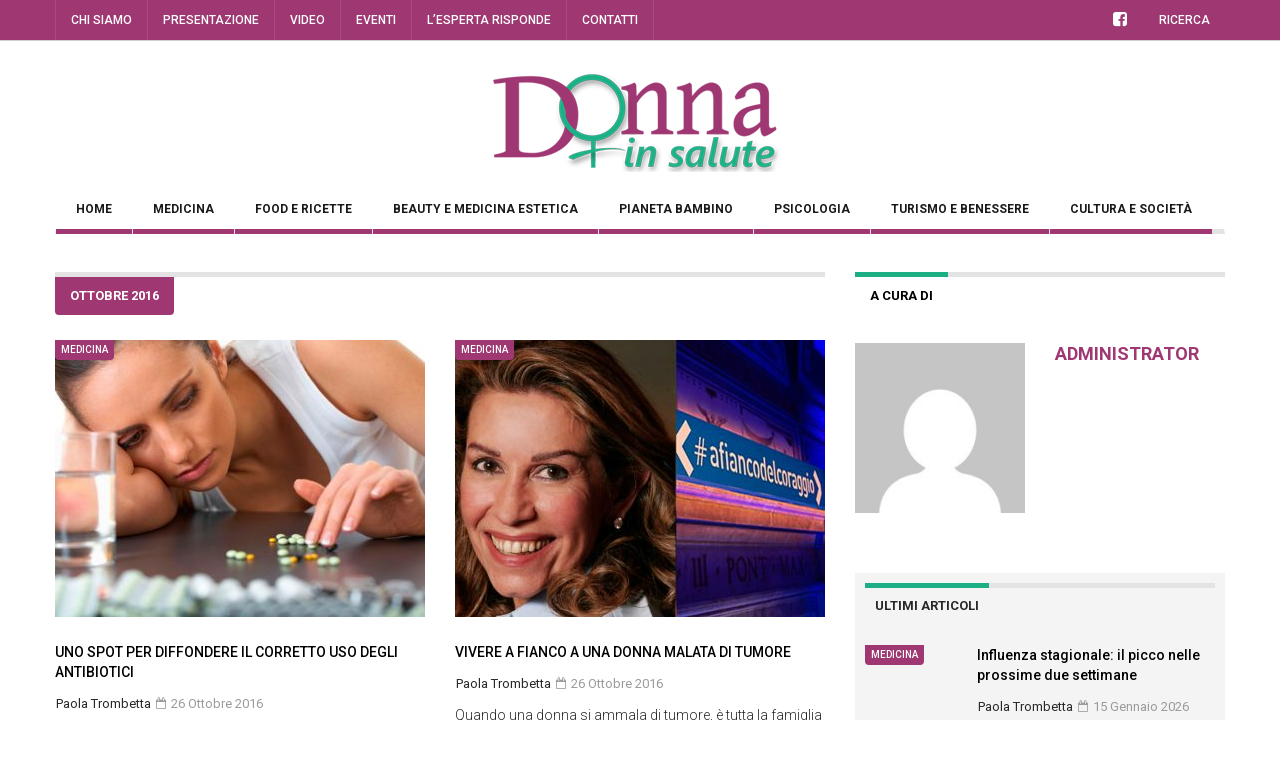

--- FILE ---
content_type: text/html; charset=UTF-8
request_url: https://www.donnainsalute.it/2016/10/
body_size: 20489
content:


<!DOCTYPE html>
<!--[if IE 7]>
<html class="ie ie7" lang="it-IT">
<![endif]-->
<!--[if IE 8]>
<html class="ie ie8" lang="it-IT">
<![endif]-->
<!--[if !(IE 7) | !(IE 8) ]><!-->
<html lang="it-IT">
<!--<![endif]-->
<head>
	<meta charset="UTF-8">
	<meta name="description" content="">
	<meta name="viewport" content="width=device-width, initial-scale=1">
	
	<title>Ottobre 2016 - Donna in salute</title>
	<link rel="profile" href="http://gmpg.org/xfn/11">
	<link rel="pingback" href="https://www.donnainsalute.it/xmlrpc.php">

	<!-- HTML5 Shim and Respond.js IE8 support of HTML5 elements and media queries -->
	<!-- WARNING: Respond.js doesn't work if you view the page via file:// -->
	<!--[if lt IE 9]>
	<script src="https://oss.maxcdn.com/libs/html5shiv/3.7.0/html5shiv.js"></script>
	<script src="https://oss.maxcdn.com/libs/respond.js/1.4.2/respond.min.js"></script>
	
	<![endif]-->

	
	<meta name='robots' content='noindex, follow' />

	<!-- This site is optimized with the Yoast SEO plugin v20.12 - https://yoast.com/wordpress/plugins/seo/ -->
	<meta property="og:locale" content="it_IT" />
	<meta property="og:type" content="website" />
	<meta property="og:title" content="Ottobre 2016 - Donna in salute" />
	<meta property="og:url" content="https://www.donnainsalute.it/2016/10/" />
	<meta property="og:site_name" content="Donna in salute" />
	<meta name="twitter:card" content="summary_large_image" />
	<script type="application/ld+json" class="yoast-schema-graph">{"@context":"https://schema.org","@graph":[{"@type":"CollectionPage","@id":"https://www.donnainsalute.it/2016/10/","url":"https://www.donnainsalute.it/2016/10/","name":"Ottobre 2016 - Donna in salute","isPartOf":{"@id":"https://www.donnainsalute.it/#website"},"primaryImageOfPage":{"@id":"https://www.donnainsalute.it/2016/10/#primaryimage"},"image":{"@id":"https://www.donnainsalute.it/2016/10/#primaryimage"},"thumbnailUrl":"https://www.donnainsalute.it/wp-content/uploads/2016/10/vampiri-e-batteri.jpg","breadcrumb":{"@id":"https://www.donnainsalute.it/2016/10/#breadcrumb"},"inLanguage":"it-IT"},{"@type":"ImageObject","inLanguage":"it-IT","@id":"https://www.donnainsalute.it/2016/10/#primaryimage","url":"https://www.donnainsalute.it/wp-content/uploads/2016/10/vampiri-e-batteri.jpg","contentUrl":"https://www.donnainsalute.it/wp-content/uploads/2016/10/vampiri-e-batteri.jpg","width":800,"height":600},{"@type":"BreadcrumbList","@id":"https://www.donnainsalute.it/2016/10/#breadcrumb","itemListElement":[{"@type":"ListItem","position":1,"name":"Home","item":"https://www.donnainsalute.it/"},{"@type":"ListItem","position":2,"name":"Archivi per Ottobre 2016"}]},{"@type":"WebSite","@id":"https://www.donnainsalute.it/#website","url":"https://www.donnainsalute.it/","name":"Donna in salute","description":"","potentialAction":[{"@type":"SearchAction","target":{"@type":"EntryPoint","urlTemplate":"https://www.donnainsalute.it/?s={search_term_string}"},"query-input":"required name=search_term_string"}],"inLanguage":"it-IT"}]}</script>
	<!-- / Yoast SEO plugin. -->


<link rel='dns-prefetch' href='//cdn.iubenda.com' />
<link rel='dns-prefetch' href='//fonts.googleapis.com' />
<link rel="alternate" type="application/rss+xml" title="Donna in salute &raquo; Feed" href="https://www.donnainsalute.it/feed/" />
<link rel="alternate" type="application/rss+xml" title="Donna in salute &raquo; Feed dei commenti" href="https://www.donnainsalute.it/comments/feed/" />
<link rel="alternate" type="text/calendar" title="Donna in salute &raquo; iCal Feed" href="https://www.donnainsalute.it/eventi/?ical=1" />
		<!-- This site uses the Google Analytics by MonsterInsights plugin v8.18 - Using Analytics tracking - https://www.monsterinsights.com/ -->
							<script src="//www.googletagmanager.com/gtag/js?id=G-7XVXB4N276"  data-cfasync="false" data-wpfc-render="false" type="text/javascript" async></script>
			<script data-cfasync="false" data-wpfc-render="false" type="text/javascript">
				var mi_version = '8.18';
				var mi_track_user = true;
				var mi_no_track_reason = '';
				
								var disableStrs = [
										'ga-disable-G-7XVXB4N276',
									];

				/* Function to detect opted out users */
				function __gtagTrackerIsOptedOut() {
					for (var index = 0; index < disableStrs.length; index++) {
						if (document.cookie.indexOf(disableStrs[index] + '=true') > -1) {
							return true;
						}
					}

					return false;
				}

				/* Disable tracking if the opt-out cookie exists. */
				if (__gtagTrackerIsOptedOut()) {
					for (var index = 0; index < disableStrs.length; index++) {
						window[disableStrs[index]] = true;
					}
				}

				/* Opt-out function */
				function __gtagTrackerOptout() {
					for (var index = 0; index < disableStrs.length; index++) {
						document.cookie = disableStrs[index] + '=true; expires=Thu, 31 Dec 2099 23:59:59 UTC; path=/';
						window[disableStrs[index]] = true;
					}
				}

				if ('undefined' === typeof gaOptout) {
					function gaOptout() {
						__gtagTrackerOptout();
					}
				}
								window.dataLayer = window.dataLayer || [];

				window.MonsterInsightsDualTracker = {
					helpers: {},
					trackers: {},
				};
				if (mi_track_user) {
					function __gtagDataLayer() {
						dataLayer.push(arguments);
					}

					function __gtagTracker(type, name, parameters) {
						if (!parameters) {
							parameters = {};
						}

						if (parameters.send_to) {
							__gtagDataLayer.apply(null, arguments);
							return;
						}

						if (type === 'event') {
														parameters.send_to = monsterinsights_frontend.v4_id;
							var hookName = name;
							if (typeof parameters['event_category'] !== 'undefined') {
								hookName = parameters['event_category'] + ':' + name;
							}

							if (typeof MonsterInsightsDualTracker.trackers[hookName] !== 'undefined') {
								MonsterInsightsDualTracker.trackers[hookName](parameters);
							} else {
								__gtagDataLayer('event', name, parameters);
							}
							
						} else {
							__gtagDataLayer.apply(null, arguments);
						}
					}

					__gtagTracker('js', new Date());
					__gtagTracker('set', {
						'developer_id.dZGIzZG': true,
											});
										__gtagTracker('config', 'G-7XVXB4N276', {"forceSSL":"true","anonymize_ip":"true","link_attribution":"true","page_path":location.pathname + location.search + location.hash} );
															window.gtag = __gtagTracker;										(function () {
						/* https://developers.google.com/analytics/devguides/collection/analyticsjs/ */
						/* ga and __gaTracker compatibility shim. */
						var noopfn = function () {
							return null;
						};
						var newtracker = function () {
							return new Tracker();
						};
						var Tracker = function () {
							return null;
						};
						var p = Tracker.prototype;
						p.get = noopfn;
						p.set = noopfn;
						p.send = function () {
							var args = Array.prototype.slice.call(arguments);
							args.unshift('send');
							__gaTracker.apply(null, args);
						};
						var __gaTracker = function () {
							var len = arguments.length;
							if (len === 0) {
								return;
							}
							var f = arguments[len - 1];
							if (typeof f !== 'object' || f === null || typeof f.hitCallback !== 'function') {
								if ('send' === arguments[0]) {
									var hitConverted, hitObject = false, action;
									if ('event' === arguments[1]) {
										if ('undefined' !== typeof arguments[3]) {
											hitObject = {
												'eventAction': arguments[3],
												'eventCategory': arguments[2],
												'eventLabel': arguments[4],
												'value': arguments[5] ? arguments[5] : 1,
											}
										}
									}
									if ('pageview' === arguments[1]) {
										if ('undefined' !== typeof arguments[2]) {
											hitObject = {
												'eventAction': 'page_view',
												'page_path': arguments[2],
											}
										}
									}
									if (typeof arguments[2] === 'object') {
										hitObject = arguments[2];
									}
									if (typeof arguments[5] === 'object') {
										Object.assign(hitObject, arguments[5]);
									}
									if ('undefined' !== typeof arguments[1].hitType) {
										hitObject = arguments[1];
										if ('pageview' === hitObject.hitType) {
											hitObject.eventAction = 'page_view';
										}
									}
									if (hitObject) {
										action = 'timing' === arguments[1].hitType ? 'timing_complete' : hitObject.eventAction;
										hitConverted = mapArgs(hitObject);
										__gtagTracker('event', action, hitConverted);
									}
								}
								return;
							}

							function mapArgs(args) {
								var arg, hit = {};
								var gaMap = {
									'eventCategory': 'event_category',
									'eventAction': 'event_action',
									'eventLabel': 'event_label',
									'eventValue': 'event_value',
									'nonInteraction': 'non_interaction',
									'timingCategory': 'event_category',
									'timingVar': 'name',
									'timingValue': 'value',
									'timingLabel': 'event_label',
									'page': 'page_path',
									'location': 'page_location',
									'title': 'page_title',
								};
								for (arg in args) {
																		if (!(!args.hasOwnProperty(arg) || !gaMap.hasOwnProperty(arg))) {
										hit[gaMap[arg]] = args[arg];
									} else {
										hit[arg] = args[arg];
									}
								}
								return hit;
							}

							try {
								f.hitCallback();
							} catch (ex) {
							}
						};
						__gaTracker.create = newtracker;
						__gaTracker.getByName = newtracker;
						__gaTracker.getAll = function () {
							return [];
						};
						__gaTracker.remove = noopfn;
						__gaTracker.loaded = true;
						window['__gaTracker'] = __gaTracker;
					})();
									} else {
										console.log("");
					(function () {
						function __gtagTracker() {
							return null;
						}

						window['__gtagTracker'] = __gtagTracker;
						window['gtag'] = __gtagTracker;
					})();
									}
			</script>
				<!-- / Google Analytics by MonsterInsights -->
		<script type="text/javascript">
window._wpemojiSettings = {"baseUrl":"https:\/\/s.w.org\/images\/core\/emoji\/14.0.0\/72x72\/","ext":".png","svgUrl":"https:\/\/s.w.org\/images\/core\/emoji\/14.0.0\/svg\/","svgExt":".svg","source":{"concatemoji":"https:\/\/www.donnainsalute.it\/wp-includes\/js\/wp-emoji-release.min.js?ver=6.2.8"}};
/*! This file is auto-generated */
!function(e,a,t){var n,r,o,i=a.createElement("canvas"),p=i.getContext&&i.getContext("2d");function s(e,t){p.clearRect(0,0,i.width,i.height),p.fillText(e,0,0);e=i.toDataURL();return p.clearRect(0,0,i.width,i.height),p.fillText(t,0,0),e===i.toDataURL()}function c(e){var t=a.createElement("script");t.src=e,t.defer=t.type="text/javascript",a.getElementsByTagName("head")[0].appendChild(t)}for(o=Array("flag","emoji"),t.supports={everything:!0,everythingExceptFlag:!0},r=0;r<o.length;r++)t.supports[o[r]]=function(e){if(p&&p.fillText)switch(p.textBaseline="top",p.font="600 32px Arial",e){case"flag":return s("\ud83c\udff3\ufe0f\u200d\u26a7\ufe0f","\ud83c\udff3\ufe0f\u200b\u26a7\ufe0f")?!1:!s("\ud83c\uddfa\ud83c\uddf3","\ud83c\uddfa\u200b\ud83c\uddf3")&&!s("\ud83c\udff4\udb40\udc67\udb40\udc62\udb40\udc65\udb40\udc6e\udb40\udc67\udb40\udc7f","\ud83c\udff4\u200b\udb40\udc67\u200b\udb40\udc62\u200b\udb40\udc65\u200b\udb40\udc6e\u200b\udb40\udc67\u200b\udb40\udc7f");case"emoji":return!s("\ud83e\udef1\ud83c\udffb\u200d\ud83e\udef2\ud83c\udfff","\ud83e\udef1\ud83c\udffb\u200b\ud83e\udef2\ud83c\udfff")}return!1}(o[r]),t.supports.everything=t.supports.everything&&t.supports[o[r]],"flag"!==o[r]&&(t.supports.everythingExceptFlag=t.supports.everythingExceptFlag&&t.supports[o[r]]);t.supports.everythingExceptFlag=t.supports.everythingExceptFlag&&!t.supports.flag,t.DOMReady=!1,t.readyCallback=function(){t.DOMReady=!0},t.supports.everything||(n=function(){t.readyCallback()},a.addEventListener?(a.addEventListener("DOMContentLoaded",n,!1),e.addEventListener("load",n,!1)):(e.attachEvent("onload",n),a.attachEvent("onreadystatechange",function(){"complete"===a.readyState&&t.readyCallback()})),(e=t.source||{}).concatemoji?c(e.concatemoji):e.wpemoji&&e.twemoji&&(c(e.twemoji),c(e.wpemoji)))}(window,document,window._wpemojiSettings);
</script>
<style type="text/css">
img.wp-smiley,
img.emoji {
	display: inline !important;
	border: none !important;
	box-shadow: none !important;
	height: 1em !important;
	width: 1em !important;
	margin: 0 0.07em !important;
	vertical-align: -0.1em !important;
	background: none !important;
	padding: 0 !important;
}
</style>
	<link rel='stylesheet' id='wp-block-library-css' href='https://www.donnainsalute.it/wp-includes/css/dist/block-library/style.min.css?ver=6.2.8' type='text/css' media='all' />
<link rel='stylesheet' id='classic-theme-styles-css' href='https://www.donnainsalute.it/wp-includes/css/classic-themes.min.css?ver=6.2.8' type='text/css' media='all' />
<style id='global-styles-inline-css' type='text/css'>
body{--wp--preset--color--black: #000000;--wp--preset--color--cyan-bluish-gray: #abb8c3;--wp--preset--color--white: #ffffff;--wp--preset--color--pale-pink: #f78da7;--wp--preset--color--vivid-red: #cf2e2e;--wp--preset--color--luminous-vivid-orange: #ff6900;--wp--preset--color--luminous-vivid-amber: #fcb900;--wp--preset--color--light-green-cyan: #7bdcb5;--wp--preset--color--vivid-green-cyan: #00d084;--wp--preset--color--pale-cyan-blue: #8ed1fc;--wp--preset--color--vivid-cyan-blue: #0693e3;--wp--preset--color--vivid-purple: #9b51e0;--wp--preset--gradient--vivid-cyan-blue-to-vivid-purple: linear-gradient(135deg,rgba(6,147,227,1) 0%,rgb(155,81,224) 100%);--wp--preset--gradient--light-green-cyan-to-vivid-green-cyan: linear-gradient(135deg,rgb(122,220,180) 0%,rgb(0,208,130) 100%);--wp--preset--gradient--luminous-vivid-amber-to-luminous-vivid-orange: linear-gradient(135deg,rgba(252,185,0,1) 0%,rgba(255,105,0,1) 100%);--wp--preset--gradient--luminous-vivid-orange-to-vivid-red: linear-gradient(135deg,rgba(255,105,0,1) 0%,rgb(207,46,46) 100%);--wp--preset--gradient--very-light-gray-to-cyan-bluish-gray: linear-gradient(135deg,rgb(238,238,238) 0%,rgb(169,184,195) 100%);--wp--preset--gradient--cool-to-warm-spectrum: linear-gradient(135deg,rgb(74,234,220) 0%,rgb(151,120,209) 20%,rgb(207,42,186) 40%,rgb(238,44,130) 60%,rgb(251,105,98) 80%,rgb(254,248,76) 100%);--wp--preset--gradient--blush-light-purple: linear-gradient(135deg,rgb(255,206,236) 0%,rgb(152,150,240) 100%);--wp--preset--gradient--blush-bordeaux: linear-gradient(135deg,rgb(254,205,165) 0%,rgb(254,45,45) 50%,rgb(107,0,62) 100%);--wp--preset--gradient--luminous-dusk: linear-gradient(135deg,rgb(255,203,112) 0%,rgb(199,81,192) 50%,rgb(65,88,208) 100%);--wp--preset--gradient--pale-ocean: linear-gradient(135deg,rgb(255,245,203) 0%,rgb(182,227,212) 50%,rgb(51,167,181) 100%);--wp--preset--gradient--electric-grass: linear-gradient(135deg,rgb(202,248,128) 0%,rgb(113,206,126) 100%);--wp--preset--gradient--midnight: linear-gradient(135deg,rgb(2,3,129) 0%,rgb(40,116,252) 100%);--wp--preset--duotone--dark-grayscale: url('#wp-duotone-dark-grayscale');--wp--preset--duotone--grayscale: url('#wp-duotone-grayscale');--wp--preset--duotone--purple-yellow: url('#wp-duotone-purple-yellow');--wp--preset--duotone--blue-red: url('#wp-duotone-blue-red');--wp--preset--duotone--midnight: url('#wp-duotone-midnight');--wp--preset--duotone--magenta-yellow: url('#wp-duotone-magenta-yellow');--wp--preset--duotone--purple-green: url('#wp-duotone-purple-green');--wp--preset--duotone--blue-orange: url('#wp-duotone-blue-orange');--wp--preset--font-size--small: 13px;--wp--preset--font-size--medium: 20px;--wp--preset--font-size--large: 36px;--wp--preset--font-size--x-large: 42px;--wp--preset--spacing--20: 0.44rem;--wp--preset--spacing--30: 0.67rem;--wp--preset--spacing--40: 1rem;--wp--preset--spacing--50: 1.5rem;--wp--preset--spacing--60: 2.25rem;--wp--preset--spacing--70: 3.38rem;--wp--preset--spacing--80: 5.06rem;--wp--preset--shadow--natural: 6px 6px 9px rgba(0, 0, 0, 0.2);--wp--preset--shadow--deep: 12px 12px 50px rgba(0, 0, 0, 0.4);--wp--preset--shadow--sharp: 6px 6px 0px rgba(0, 0, 0, 0.2);--wp--preset--shadow--outlined: 6px 6px 0px -3px rgba(255, 255, 255, 1), 6px 6px rgba(0, 0, 0, 1);--wp--preset--shadow--crisp: 6px 6px 0px rgba(0, 0, 0, 1);}:where(.is-layout-flex){gap: 0.5em;}body .is-layout-flow > .alignleft{float: left;margin-inline-start: 0;margin-inline-end: 2em;}body .is-layout-flow > .alignright{float: right;margin-inline-start: 2em;margin-inline-end: 0;}body .is-layout-flow > .aligncenter{margin-left: auto !important;margin-right: auto !important;}body .is-layout-constrained > .alignleft{float: left;margin-inline-start: 0;margin-inline-end: 2em;}body .is-layout-constrained > .alignright{float: right;margin-inline-start: 2em;margin-inline-end: 0;}body .is-layout-constrained > .aligncenter{margin-left: auto !important;margin-right: auto !important;}body .is-layout-constrained > :where(:not(.alignleft):not(.alignright):not(.alignfull)){max-width: var(--wp--style--global--content-size);margin-left: auto !important;margin-right: auto !important;}body .is-layout-constrained > .alignwide{max-width: var(--wp--style--global--wide-size);}body .is-layout-flex{display: flex;}body .is-layout-flex{flex-wrap: wrap;align-items: center;}body .is-layout-flex > *{margin: 0;}:where(.wp-block-columns.is-layout-flex){gap: 2em;}.has-black-color{color: var(--wp--preset--color--black) !important;}.has-cyan-bluish-gray-color{color: var(--wp--preset--color--cyan-bluish-gray) !important;}.has-white-color{color: var(--wp--preset--color--white) !important;}.has-pale-pink-color{color: var(--wp--preset--color--pale-pink) !important;}.has-vivid-red-color{color: var(--wp--preset--color--vivid-red) !important;}.has-luminous-vivid-orange-color{color: var(--wp--preset--color--luminous-vivid-orange) !important;}.has-luminous-vivid-amber-color{color: var(--wp--preset--color--luminous-vivid-amber) !important;}.has-light-green-cyan-color{color: var(--wp--preset--color--light-green-cyan) !important;}.has-vivid-green-cyan-color{color: var(--wp--preset--color--vivid-green-cyan) !important;}.has-pale-cyan-blue-color{color: var(--wp--preset--color--pale-cyan-blue) !important;}.has-vivid-cyan-blue-color{color: var(--wp--preset--color--vivid-cyan-blue) !important;}.has-vivid-purple-color{color: var(--wp--preset--color--vivid-purple) !important;}.has-black-background-color{background-color: var(--wp--preset--color--black) !important;}.has-cyan-bluish-gray-background-color{background-color: var(--wp--preset--color--cyan-bluish-gray) !important;}.has-white-background-color{background-color: var(--wp--preset--color--white) !important;}.has-pale-pink-background-color{background-color: var(--wp--preset--color--pale-pink) !important;}.has-vivid-red-background-color{background-color: var(--wp--preset--color--vivid-red) !important;}.has-luminous-vivid-orange-background-color{background-color: var(--wp--preset--color--luminous-vivid-orange) !important;}.has-luminous-vivid-amber-background-color{background-color: var(--wp--preset--color--luminous-vivid-amber) !important;}.has-light-green-cyan-background-color{background-color: var(--wp--preset--color--light-green-cyan) !important;}.has-vivid-green-cyan-background-color{background-color: var(--wp--preset--color--vivid-green-cyan) !important;}.has-pale-cyan-blue-background-color{background-color: var(--wp--preset--color--pale-cyan-blue) !important;}.has-vivid-cyan-blue-background-color{background-color: var(--wp--preset--color--vivid-cyan-blue) !important;}.has-vivid-purple-background-color{background-color: var(--wp--preset--color--vivid-purple) !important;}.has-black-border-color{border-color: var(--wp--preset--color--black) !important;}.has-cyan-bluish-gray-border-color{border-color: var(--wp--preset--color--cyan-bluish-gray) !important;}.has-white-border-color{border-color: var(--wp--preset--color--white) !important;}.has-pale-pink-border-color{border-color: var(--wp--preset--color--pale-pink) !important;}.has-vivid-red-border-color{border-color: var(--wp--preset--color--vivid-red) !important;}.has-luminous-vivid-orange-border-color{border-color: var(--wp--preset--color--luminous-vivid-orange) !important;}.has-luminous-vivid-amber-border-color{border-color: var(--wp--preset--color--luminous-vivid-amber) !important;}.has-light-green-cyan-border-color{border-color: var(--wp--preset--color--light-green-cyan) !important;}.has-vivid-green-cyan-border-color{border-color: var(--wp--preset--color--vivid-green-cyan) !important;}.has-pale-cyan-blue-border-color{border-color: var(--wp--preset--color--pale-cyan-blue) !important;}.has-vivid-cyan-blue-border-color{border-color: var(--wp--preset--color--vivid-cyan-blue) !important;}.has-vivid-purple-border-color{border-color: var(--wp--preset--color--vivid-purple) !important;}.has-vivid-cyan-blue-to-vivid-purple-gradient-background{background: var(--wp--preset--gradient--vivid-cyan-blue-to-vivid-purple) !important;}.has-light-green-cyan-to-vivid-green-cyan-gradient-background{background: var(--wp--preset--gradient--light-green-cyan-to-vivid-green-cyan) !important;}.has-luminous-vivid-amber-to-luminous-vivid-orange-gradient-background{background: var(--wp--preset--gradient--luminous-vivid-amber-to-luminous-vivid-orange) !important;}.has-luminous-vivid-orange-to-vivid-red-gradient-background{background: var(--wp--preset--gradient--luminous-vivid-orange-to-vivid-red) !important;}.has-very-light-gray-to-cyan-bluish-gray-gradient-background{background: var(--wp--preset--gradient--very-light-gray-to-cyan-bluish-gray) !important;}.has-cool-to-warm-spectrum-gradient-background{background: var(--wp--preset--gradient--cool-to-warm-spectrum) !important;}.has-blush-light-purple-gradient-background{background: var(--wp--preset--gradient--blush-light-purple) !important;}.has-blush-bordeaux-gradient-background{background: var(--wp--preset--gradient--blush-bordeaux) !important;}.has-luminous-dusk-gradient-background{background: var(--wp--preset--gradient--luminous-dusk) !important;}.has-pale-ocean-gradient-background{background: var(--wp--preset--gradient--pale-ocean) !important;}.has-electric-grass-gradient-background{background: var(--wp--preset--gradient--electric-grass) !important;}.has-midnight-gradient-background{background: var(--wp--preset--gradient--midnight) !important;}.has-small-font-size{font-size: var(--wp--preset--font-size--small) !important;}.has-medium-font-size{font-size: var(--wp--preset--font-size--medium) !important;}.has-large-font-size{font-size: var(--wp--preset--font-size--large) !important;}.has-x-large-font-size{font-size: var(--wp--preset--font-size--x-large) !important;}
.wp-block-navigation a:where(:not(.wp-element-button)){color: inherit;}
:where(.wp-block-columns.is-layout-flex){gap: 2em;}
.wp-block-pullquote{font-size: 1.5em;line-height: 1.6;}
</style>
<link rel='stylesheet' id='contact-form-7-css' href='https://www.donnainsalute.it/wp-content/plugins/contact-form-7/includes/css/styles.css?ver=5.7.7' type='text/css' media='all' />
<link rel='stylesheet' id='bigger-picture-css' href='https://www.donnainsalute.it/wp-content/plugins/youtube-channel/assets/lib/bigger-picture/css/bigger-picture.min.css?ver=3.23.4' type='text/css' media='all' />
<link rel='stylesheet' id='youtube-channel-css' href='https://www.donnainsalute.it/wp-content/plugins/youtube-channel/assets/css/youtube-channel.min.css?ver=3.23.4' type='text/css' media='all' />
<link rel='stylesheet' id='fave-bootstrap.min-css' href='https://www.donnainsalute.it/wp-content/themes/magzilla/css/bootstrap.min.css?ver=6.2.8' type='text/css' media='all' />
<link rel='stylesheet' id='fave-bootstrap-theme.min-css' href='https://www.donnainsalute.it/wp-content/themes/magzilla/css/bootstrap-theme.min.css?ver=6.2.8' type='text/css' media='all' />
<link rel='stylesheet' id='fave-font-awesome.min-css' href='https://www.donnainsalute.it/wp-content/themes/magzilla/css/font-awesome.min.css?ver=4.5.0' type='text/css' media='all' />
<link rel='stylesheet' id='fave-jquery.jscrollpane-css' href='https://www.donnainsalute.it/wp-content/themes/magzilla/css/jquery.jscrollpane.css?ver=6.2.8' type='text/css' media='all' />
<link rel='stylesheet' id='fave-owl.carousel.all.min-css' href='https://www.donnainsalute.it/wp-content/themes/magzilla/css/owl.carousel.all.min.css?ver=2.0.0' type='text/css' media='all' />
<link rel='stylesheet' id='fave-magnific-popup-css' href='https://www.donnainsalute.it/wp-content/themes/magzilla/css/magnific-popup.css?ver=1.0.0' type='text/css' media='all' />
<link rel='stylesheet' id='fave-main-css' href='https://www.donnainsalute.it/wp-content/themes/magzilla/css/main.css?ver=6.2.8' type='text/css' media='all' />
<link rel='stylesheet' id='fave-options-css' href='https://www.donnainsalute.it/wp-content/themes/magzilla/css/options.css?ver=6.2.8' type='text/css' media='all' />
<link rel='stylesheet' id='style-css' href='https://www.donnainsalute.it/wp-content/themes/magzilla-child/style.css?ver=1' type='text/css' media='all' />
<link rel='stylesheet' id='meks-author-widget-css' href='https://www.donnainsalute.it/wp-content/plugins/meks-smart-author-widget/css/style.css?ver=1.1.3' type='text/css' media='all' />
<link rel='stylesheet' id='login-with-ajax-css' href='https://www.donnainsalute.it/wp-content/themes/magzilla/plugins/login-with-ajax/widget.css?ver=4.1' type='text/css' media='all' />
<link rel='stylesheet' id='google-fonts-css' href='https://fonts.googleapis.com/css?subset=latin%2Clatin-ext&#038;family=Roboto%3A300italic%2C400italic%2C500italic%2C600italic%2C700italic%2C800italic%2C300%2C400%2C500%2C600%2C700%2C800%7CRoboto%3A300italic%2C400italic%2C500italic%2C600italic%2C700italic%2C800italic%2C300%2C400%2C500%2C600%2C700%2C800%7CRoboto%3A300italic%2C400italic%2C500italic%2C600italic%2C700italic%2C800italic%2C300%2C400%2C500%2C600%2C700%2C800%7CRoboto%3A300italic%2C400italic%2C500italic%2C600italic%2C700italic%2C800italic%2C300%2C400%2C500%2C600%2C700%2C800%7CRoboto%3A300italic%2C400italic%2C500italic%2C600italic%2C700italic%2C800italic%2C300%2C400%2C500%2C600%2C700%2C800%7CRoboto%3A300italic%2C400italic%2C500italic%2C600italic%2C700italic%2C800italic%2C300%2C400%2C500%2C600%2C700%2C800%7CRoboto%3A300italic%2C400italic%2C500italic%2C600italic%2C700italic%2C800italic%2C300%2C400%2C500%2C600%2C700%2C800%7CRoboto%3A300italic%2C400italic%2C500italic%2C600italic%2C700italic%2C800italic%2C300%2C400%2C500%2C600%2C700%2C800%7CRoboto%3A300italic%2C400italic%2C500italic%2C600italic%2C700italic%2C800italic%2C300%2C400%2C500%2C600%2C700%2C800%7CRoboto%3A300italic%2C400italic%2C500italic%2C600italic%2C700italic%2C800italic%2C300%2C400%2C500%2C600%2C700%2C800%7CRoboto%3A300italic%2C400italic%2C500italic%2C600italic%2C700italic%2C800italic%2C300%2C400%2C500%2C600%2C700%2C800%7CRoboto%3A300italic%2C400italic%2C500italic%2C600italic%2C700italic%2C800italic%2C300%2C400%2C500%2C600%2C700%2C800%7CRoboto%3A300italic%2C400italic%2C500italic%2C600italic%2C700italic%2C800italic%2C300%2C400%2C500%2C600%2C700%2C800%7CRoboto%3A300italic%2C400italic%2C500italic%2C600italic%2C700italic%2C800italic%2C300%2C400%2C500%2C600%2C700%2C800+rel%3D%27stylesheet%27+type%3D%27text%2Fcss&#038;ver=6.2.8' type='text/css' media='all' />
<link rel='stylesheet' id='__EPYT__style-css' href='https://www.donnainsalute.it/wp-content/plugins/youtube-embed-plus/styles/ytprefs.min.css?ver=14.1.6.3' type='text/css' media='all' />
<style id='__EPYT__style-inline-css' type='text/css'>

                .epyt-gallery-thumb {
                        width: 50%;
                }
                
</style>
<script type='text/javascript' src='https://www.donnainsalute.it/wp-content/plugins/google-analytics-for-wordpress/assets/js/frontend-gtag.min.js?ver=8.18' id='monsterinsights-frontend-script-js'></script>
<script data-cfasync="false" data-wpfc-render="false" type="text/javascript" id='monsterinsights-frontend-script-js-extra'>/* <![CDATA[ */
var monsterinsights_frontend = {"js_events_tracking":"true","download_extensions":"doc,pdf,ppt,zip,xls,docx,pptx,xlsx","inbound_paths":"[]","home_url":"https:\/\/www.donnainsalute.it","hash_tracking":"true","v4_id":"G-7XVXB4N276"};/* ]]> */
</script>

<script  type="text/javascript" class=" _iub_cs_skip" type='text/javascript' id='iubenda-head-inline-scripts-0'>

var _iub = _iub || [];
_iub.csConfiguration = {"perPurposeConsent":true,"siteId":687273,"cookiePolicyId":7992400,"lang":"it", "banner":{ "acceptButtonCaptionColor":"white","acceptButtonColor":"#0073CE","acceptButtonDisplay":true,"backgroundColor":"white","closeButtonRejects":true,"customizeButtonCaptionColor":"#4D4D4D","customizeButtonColor":"#DADADA","customizeButtonDisplay":true,"explicitWithdrawal":true,"listPurposes":true,"position":"float-top-center","rejectButtonCaptionColor":"white","rejectButtonColor":"#0073CE","rejectButtonDisplay":true,"textColor":"black" }};
</script>
<script  type="text/javascript" charset="UTF-8" async="" class=" _iub_cs_skip" type='text/javascript' src='//cdn.iubenda.com/cs/iubenda_cs.js?ver=3.7.3' id='iubenda-head-scripts-0-js'></script>
<script type='text/javascript' src='https://www.donnainsalute.it/wp-content/plugins/enable-jquery-migrate-helper/js/jquery/jquery-1.12.4-wp.js?ver=1.12.4-wp' id='jquery-core-js'></script>
<script type='text/javascript' src='https://www.donnainsalute.it/wp-content/plugins/enable-jquery-migrate-helper/js/jquery-migrate/jquery-migrate-1.4.1-wp.js?ver=1.4.1-wp' id='jquery-migrate-js'></script>
<script type='text/javascript' id='login-with-ajax-js-extra'>
/* <![CDATA[ */
var LWA = {"ajaxurl":"https:\/\/www.donnainsalute.it\/wp-admin\/admin-ajax.php","off":""};
/* ]]> */
</script>
<script type='text/javascript' src='https://www.donnainsalute.it/wp-content/themes/magzilla/plugins/login-with-ajax/login-with-ajax.js?ver=4.1' id='login-with-ajax-js'></script>
<script type='text/javascript' id='__ytprefs__-js-extra'>
/* <![CDATA[ */
var _EPYT_ = {"ajaxurl":"https:\/\/www.donnainsalute.it\/wp-admin\/admin-ajax.php","security":"9eac25a74c","gallery_scrolloffset":"20","eppathtoscripts":"https:\/\/www.donnainsalute.it\/wp-content\/plugins\/youtube-embed-plus\/scripts\/","eppath":"https:\/\/www.donnainsalute.it\/wp-content\/plugins\/youtube-embed-plus\/","epresponsiveselector":"[\"iframe.__youtube_prefs__\",\"iframe[src*='youtube.com']\",\"iframe[src*='youtube-nocookie.com']\",\"iframe[data-ep-src*='youtube.com']\",\"iframe[data-ep-src*='youtube-nocookie.com']\",\"iframe[data-ep-gallerysrc*='youtube.com']\"]","epdovol":"1","version":"14.1.6.3","evselector":"iframe.__youtube_prefs__[src], iframe[src*=\"youtube.com\/embed\/\"], iframe[src*=\"youtube-nocookie.com\/embed\/\"]","ajax_compat":"","maxres_facade":"eager","ytapi_load":"light","pause_others":"","stopMobileBuffer":"1","facade_mode":"","not_live_on_channel":"","vi_active":"","vi_js_posttypes":[]};
/* ]]> */
</script>
<script type='text/javascript' src='https://www.donnainsalute.it/wp-content/plugins/youtube-embed-plus/scripts/ytprefs.min.js?ver=14.1.6.3' id='__ytprefs__-js'></script>
<link rel="https://api.w.org/" href="https://www.donnainsalute.it/wp-json/" /><link rel="EditURI" type="application/rsd+xml" title="RSD" href="https://www.donnainsalute.it/xmlrpc.php?rsd" />
<link rel="wlwmanifest" type="application/wlwmanifest+xml" href="https://www.donnainsalute.it/wp-includes/wlwmanifest.xml" />
<meta name="generator" content="WordPress 6.2.8" />

<!-- This site is using AdRotate v5.12.3 to display their advertisements - https://ajdg.solutions/ -->
<!-- AdRotate CSS -->
<style type="text/css" media="screen">
	.g { margin:0px; padding:0px; overflow:hidden; line-height:1; zoom:1; }
	.g img { height:auto; }
	.g-col { position:relative; float:left; }
	.g-col:first-child { margin-left: 0; }
	.g-col:last-child { margin-right: 0; }
	@media only screen and (max-width: 480px) {
		.g-col, .g-dyn, .g-single { width:100%; margin-left:0; margin-right:0; }
	}
</style>
<!-- /AdRotate CSS -->

<meta name="tec-api-version" content="v1"><meta name="tec-api-origin" content="https://www.donnainsalute.it"><link rel="https://theeventscalendar.com/" href="https://www.donnainsalute.it/wp-json/tribe/events/v1/" /><script type="text/javascript">

</script>

	<style type="text/css">

		/********************** Body **********************/
		
		
		body,
		.calendar caption,
		.calendar,
		.value-number,
		.value-text,
		.progress-bar,
		.form-control,
		.mag-info,
		.post-tags a,
		.btn,
		.wpcf7-submit {
			font-family: "Roboto", serif;
		}


		
		body {
			font-size: 14px;
			line-height: 22px;
			color: #282828;
			background-color: #ffffff;
		    font-weight: 300;
		    font-style: normal;
		    letter-spacing: 0px;
		    text-transform: none;
		}
		@media (max-width: 480px) {
			body {
				font-size: 14px;
				line-height: 24px;
				color: #282828;
				background-color: #ffffff;
			}
			.continue-reading {
				font-size: 10px;
			}
		}

		#bbpress-forums, 
		#bbpress-forums ul.bbp-lead-topic, 
		#bbpress-forums ul.bbp-topics, 
		#bbpress-forums ul.bbp-forums, 
		#bbpress-forums ul.bbp-replies, 
		#bbpress-forums ul.bbp-search-results {
			font-size: 14px;
			line-height: 22px;
			color: #282828;
		    font-weight: 300;
		    font-style: normal;
		    letter-spacing: 0px;
		    text-transform: none;
		}
		
		.comment-entry {
			font-size: 14px;
			line-height: 22px;
			color: #282828;
		    font-weight: 300;
		    font-style: normal;
		    letter-spacing: 0px;
		    text-transform: none;
		}
		/****************************************** Titles and headings *************************************/
		
		
		.widget .post-title.module-small-title,
		.widget .post-title.module-big-title,
		.widget .post-title,
		.archive .post-title,
		.archive .post-title.module-big-title, 
		.archive .post-title.module-small-title,
		.overlay,
		.wp-caption .image-credits,
		.score-label,
		.widget_tags a,
		select,
		.table > thead > tr > th,
		.widget-social-profiles,
		.modal-title,
		.modal,
		.post-navigation a,
		.comment-author,
		.comment-date,
		.reply,
		.slider-label,
		.post-gallery,
		.wp-caption-text,
		.progress-title,
		.widget-tabs .nav > li > a,
		.video-gallery-top,
		.video-gallery,
		.breadcrumb,
		.page-title,
		.sitemap h2,
		.magazilla-main-nav .post-title.module-small-title {
			font-family: "Roboto", sans-serif;
		}
		.archive .post-title {
			font-size: 16px;
			line-height: 24px;
			font-weight: 500;
			font-style: normal;
		    letter-spacing: 0px;
			text-transform: none; 
		}
		.search-results .page-title,
		.search-result-posts .post-title,
		.archive .page-title {
			font-size: 8px;
			line-height: 16px;
		}
		
		/* ******************************************************** */
		/* Site Layout
		/* ******************************************************** */

		
		
		
		@media (min-width: 1200px) {

			.container {
				max-width: 1200px;
				width: auto;
			}

			.boxed-layout .external-wrap {
				max-width: 1230px;
			}
		}

		

		/* *********************************************************
		/* Logo Settings
		/* *********************************************************/

				.logo-wrap, .header-7 .logo-wrap {
		;
		;
		}

		.mag-info {
			color: #141414		}

		.header-1,
		.header-2,
		.header-3,
		.header-4,
		.header-6 {
		    background-color: #ffffff;
		}


		/* ******************************************************** */
		/* Primary Nav
		/* ******************************************************** */
		
				.magazilla-main-nav,
		.mobile-menu,
		.header-5,
		.header-7 {
			font-family: "Roboto", sans-serif;
		}
				.magazilla-main-nav .nav > li > a,
		.mobile-menu .nav > li > a,
		.header-5 > li > a,
		.header-7 > li > a {
			font-size: 12px;
			/*background-color: #fff;*/
		    font-style: normal;
		    letter-spacing: 0px;
		    text-transform: uppercase;
		}

		[class*="navbar-header-"] .nav > li > a {
			line-height: 20px;
			font-weight: 700;
		}

		/* ******************************************************** */
		/* Secondary Nav
		/* ******************************************************** */
		
		
		.magazilla-top-nav {
			font-family: "Roboto", sans-serif;
		}

				.magazilla-top-nav .navbar-nav > li > a {
			font-size: 12px;
			font-style: normal;
		    letter-spacing: 0px;
		    text-transform: uppercase;
		    color: #ffffff;
			line-height: 20px;
			font-weight: 500;
		}
		.magazilla-top-nav { /* external wrap */
			background-color: #9f3772;
			border-top: none;
			border-right: none;
			border-bottom: 1px solid #D1D1D1;
			border-left: none;
		}
		.magazilla-top-nav .top-menu {
			background-color: #9f3772;
			border-top: none;
			border-right: none;
			border-left: none;
			border-bottom: none;
		}
		.magazilla-top-nav .navbar-nav .post-author-social-links a:hover,
		.magazilla-top-nav .navbar-nav .post-author-social-links  a,
		.magazilla-top-nav .navbar-nav .post-author-social-links:hover  a { 
			color: #ffffff; 
		}
		/* ******************************************************** */
		/* Header 5
		/* ******************************************************** */
		.header-5,
		.header-7 {
			background-color: #ffffff;
		}
		.header-5 .navbar-nav > li > a,
		.header-7 .navbar-nav > li > a {
			color: #000000;
			font-size: 14px;
    		text-transform: uppercase;
		}

		/* ******************************************************** */
		/* Main Menu
		/* ******************************************************** */
		.magazilla-main-nav .nav > ul > li > a,
		.mobile-menu .nav > ul > li > a,
		.header-5 > ul > li > a,
		.header-7 > ul > li > a {
		    background-color: #ffffff;
		    color: #000000;
		}

		[class*="navbar-header-"] {
		    border-bottom-color: #E3E3E3;
		}
		

		/* ******************************************************** */
		/* Mobile Menu
		/* ******************************************************** */
		.mobile-menu .navbar-header {
			background-color: #fff;
			border-bottom: 1px solid #E3E3E3;
		}
		.mobile-menu .mobile-menu-btn, .mobile-menu .mobile-search-btn {
			color: #000000;
		}

		/* ******************************************************** */
		/* Footer
		/* ******************************************************** */
		.footer {
			background-color: #333333;
		}
		.footer,
		.footer .widget .post-author-for-archive .post-meta li,
		.footer .widget-body,
		.footer .widget-title,
		.footer .post-author i,
		.footer .post-date a {
			color: #cccccc;
		}
		.footer .widget .post-author-social-links a,
		.footer .post-title a,
		.footer .post-author a,
		.footer .widget a,
		.footer .widget li:before {
			color: #ffffff;
		}
		.footer .widget-title {
			border-bottom: 1px solid rgba(255,255,255, .2);
		}
		.bottom-footer {
			background-color: #000000;
			color: #666666;
		}


		
		
		h1.favethemes_text_logo,
		.mobile-menu .navbar-brand {
			font-family: "Roboto";
		}

		
		h1.favethemes_text_logo,
		.mobile-menu .navbar-brand {
			font-size: 36px;
			line-height: 36px;
			font-weight: 700;
			font-style: normal;
		    letter-spacing: 0px;
		    text-transform: none;
			color: #000000;
		}
		.mobile-menu .navbar-brand {
			font-size: 22px;
			line-height: 22px;
			letter-spacing: -10px;
		}
		h1.favethemes_text_logo a {
			color: #000000;
		}


		/* ******************************************************** */
		/* Modules Titles
		/* ******************************************************** */
		
				.post-title.module-big-title,
		.post-title.module-small-title,
		.gallery-title-big,
		.gallery-title-small {
			font-family: "Roboto";
		}
		
		
				.module-category,
		.module-top-topics {
			font-family: "Roboto";
			font-size: 13px;
			line-height: 13px;
			font-weight: 700;
			font-style: normal;
		    letter-spacing: 0px;
		    text-transform: uppercase;
		}
		
		/* Options for SMALL titles */
		.module-4-three-cols .module-big-title,
		.module-5-three-cols .module-big-title,
		.fave-post-set-layout .module-small-title,
		.post .module-small-title,
		.module-small-title,
		.gallery-title-small,
		.slide .gallery-title-small,
		/*.thumb .gallery-title-small,*/
		.thumb.big-thumb .gallery-title-small{
			font-size: 14px;
			line-height: 20px;
			margin: 0 0 10px;
			font-weight: 500;
			font-style: normal;
		    letter-spacing: 0px;
		    text-transform: none;
		}
		@media (max-width: 1199px) and (min-width: 992px) {
			.thumb.big-thumb .gallery-title-small,
			.gallery-4 .thumb .gallery-title-small {			
				font-size: 10px;;
				line-height: 14px;
				margin: 0;
			}
		}
		@media (max-width: 991px){ 
			.thumb.big-thumb .gallery-title-small,
			.gallery-4 .thumb .gallery-title-small  {
				font-size: 8px;
				line-height: 12px;
			}
		}
		.gallery-title-small.title-cols-4 {
			font-size: 10px;
			line-height: 16px;
			margin: 0 0 10px;
			font-weight: 500;
			font-style: normal;
		    letter-spacing: 0px;
		    text-transform: none;
		}
		/* Options for BIG titles */
		.banner-slide .gallery-title-big,
		.wpb_wrapper .module-big-title,
		.module-big-title,
		.sitemap h2 {
			font-size: 24px;
			line-height: 30px;
			margin: 0 0 10px;
			font-weight: 500;

			font-style: normal;
		    letter-spacing: 0px;
		    text-transform: none;
		}
		@media (min-width: 992px) and (max-width: 1199px) {
			.banner-slide .gallery-title-big,
			.wpb_wrapper .module-big-title,
			.module-big-title {
				font-size: 18px;
				line-height: 26px;
			}
			.post .module-small-title, 
			.module-small-title {
				font-size: 12px;
				line-height: 18px;
			}
		}
		@media (max-width: 991px) {
			.banner-slide .gallery-title-big,
			.wpb_wrapper .module-big-title,
			.module-big-title,
			.archive .post-title {
				font-size: 18px;
				line-height: 22px;
				margin: 20px 0 10px;
			}
			.post .module-small-title, 
			.module-small-title {
				font-size: 10px;
				line-height: 14px;
				margin: 0 0 10px;
			}
		}
		@media (max-width: 767px) {
			.banner-slide .gallery-title-big,
			.wpb_wrapper .module-big-title,
			.module-big-title,
			.archive .post-title {
				font-size: 14px;
				line-height: 18px;
				margin: 20px 0 10px;
			}
			.post .module-small-title, 
			.module-small-title {
				font-size: 8px;
				line-height: 12px;
				margin: 0 0 10px;
			}
		}
		
		
		.widget .widget-body .module-small-title {
			font-size: 10px;
			line-height: 14px;
			margin: 0 0 10px;
			font-weight: 500;
			font-style: normal;
		    letter-spacing: 0px;
		    text-transform: none;
		}
		.widget .widget-body .module-big-title {
			font-size: 20px;
			line-height: 26px;
			margin: 0 0 10px;
			font-weight: 500;

			font-style: normal;
		    letter-spacing: 0px;
		    text-transform: none;
		}
		@media (min-width: 768px) and (max-width: 991px) {
			.widget .widget-body .module-big-title {
				font-size: 18px;
				line-height: 22px;
				margin: 0 0 10px;
			}
		}




		
		.thumb .gallery-title-small {
			font-size: 12px;;
			line-height: 18px;
			margin: 0 0 10px;
			font-weight: 500;
			font-style: normal;
	    	letter-spacing: 0px;
	    	text-transform: none;
		}
		@media (min-width: 768px) and (max-width: 991px) { 
			.thumb .gallery-title-small {
				font-size: 10px;;
				line-height: 14px;
				margin: 0;
			}
		}
		@media (max-width: 991px) {
			.thumb .gallery-title-small,
			.thumb.small-thumb .gallery-title-small {
				font-size: 8px;;
				line-height: 12px;
				margin: 0;
			}
		}
		
		
		/* Options for BIG titles on mobile */
		/* IMPORTANT: MUST have same option on small at line #237 */
		@media (min-width: 768px) and (max-width: 979px) {
			.module-5-two-cols .module-big-title,
			.module-4-two-cols .module-big-title,
			.module-8-two-cols .gallery-title-small {
				font-size: 14px;
				line-height: 20px;
				margin: 0 0 10px;
				font-weight: 500;
				font-style: normal;
		    	letter-spacing: 0px;
		    	text-transform: none;
			}
			.gallery-title-small,
			.slide .gallery-title-small {
				font-size: 8px;;
				line-height: 14px;
				margin: 0 0 10px;
				font-weight: 500;
				font-style: normal;
		    	letter-spacing: 0px;
		    	text-transform: none;
			}
		}
		/* IMPORTANT: MUST have same option on small at line #237 */
		@media (max-width: 767px) {
			.module-small-title {
				font-size: 12px;;
				line-height: 18px;
				margin: 0 0 10px;
				font-weight: 500;
				font-style: normal;
		    	letter-spacing: 0px;
		    	text-transform: none;
			}
		}
		@media (max-width: 480px) {
			.module-big-title,
			.module-1 .module-big-title,
			.module-2 .module-big-title,
			.module-6 .module-big-title,
			.module-4-two-cols .module-big-title,
			.module-5-two-cols .module-big-title,
			.widget .widget-body .module-big-title {
				font-size: 14px;;
				line-height: 20px;
				margin: 0 0 10px;
				font-weight: 500;
				font-style: normal;
		    	letter-spacing: 0px;
		    	text-transform: none;
			}
			.module-small-title {
				font-size: 12px;;
				line-height: 18px;
				margin: 0 0 10px;
				font-weight: 500;
				font-style: normal;
		    	letter-spacing: 0px;
		    	text-transform: none;
			}
			.gallery-title-small,
			.slide .gallery-title-small {
				font-size: 8px;;
				line-height: 14px;
				margin: 0 0 10px;
				font-weight: 500;
				font-style: normal;
		    	letter-spacing: 0px;
		    	text-transform: none;
			}
			.widget .widget-body .module-small-title {
				font-size: 8px;
				line-height: 12px;
				margin: 0 0 10px;
				font-weight: 500;
				font-style: normal;
		    	letter-spacing: 0px;
		    	text-transform: none;
			}
		}

		/* ******************************************************** */
		/* Widgets Titles
		/* ******************************************************** */
		
				.module-top,
		.widget-title,
		.wpb_wrapper .widget-title,
		.widget-tabs .nav > li > a,
		.widget-social-profiles .social-count,
		.widget-social-profiles .social-text,
		.widget-social-profiles .social-button a {
			font-family: "Roboto";
		}

		
		.widget-top {
			text-align: left;
		}

		.widget-title,
		.wpb_wrapper .widget-title,
		.widget-tabs .nav > li > a {
			font-size: 13px;
			line-height: 16px;
			font-weight: 700;

			font-style: normal;
	    	letter-spacing: 0px;
	    	text-transform: uppercase;
		}

		/* ******************************************************** */
		/* Breadcrumb
		/* ******************************************************** */
		
		
		.breadcrumb {
			font-family: "Roboto";
		}

		
		.breadcrumb {
			font-size: 13px;
			line-height: 13px;
			font-weight: 500;
			font-style: normal;
	    	letter-spacing: 0px;
	    	text-transform: none;
		}

		/* ******************************************************** */
		/* Single Post Title
		/* ******************************************************** */
		
		
		.entry-title {
			font-family: "Roboto";
		}

		
		.entry-title,
		.page-title {
			font-size: 33px;
			line-height: 45px;
			font-weight: 700;
			font-style: normal;
	    	letter-spacing: 0px;
	    	text-transform: none;
		}
		@media (min-width: 768px) and (max-width: 991px) {
			.entry-title,
			.page-title,
			.full-screen-cover .entry-title,
			.wide-cover .entry-title {
				font-size: 17px;
				line-height: 29px;
			}
		}
		@media (max-width: 767px) {
			.entry-title,
			.page-title,
			.full-screen-cover .entry-title,
			.wide-cover .entry-title  {
				font-size: 13px;
				line-height: 25px;
			}
		}
		@media (max-width: 480px) {
			.entry-title,
			.page-title,
			.full-screen-cover .entry-title,
			.wide-cover .entry-title  {
				font-size: 9px;
				line-height: 21px;
			}
		}
		/* ******************************************************** */
		/* Posts Meta
		/* ******************************************************** */
		
		
		.post-meta,
		.post-author,
		.post-meta .post-category a,
		.comment-author,
		.comment-date,
		.comment-reply-link {
			font-family: "Roboto";
		}

		
		.post-meta li,
		.widget-body .post-meta li,
		.post-author,
		.widget .post-author-for-archive .post-author {
			font-size: 13px;
			line-height: 21px;
			font-weight: 400;
			font-style: normal;
	    	letter-spacing: 0px;
	    	text-transform: none;
		}
		@media (min-width: 768px) and (max-width: 991px) {
			.post-meta li,
			.widget-body .post-meta li,
			.post-author,
			.widget .post-author-for-archive .post-author {
				font-size: 11px;
				line-height: 17px;
			}
		}
		.post-meta i.fa-calendar-o,
		.post-meta i.fa-file-o {
			font-size: 11px;
			top: -1px;
			position: relative;
			margin-right: 2px;
		}

		@media (max-width: 480px) {
			.post-meta li,
			.widget-body .post-meta li,
			.post-author {
				font-size: 11px;
				line-height: 19px;
				font-weight: 400;
				font-style: normal;
		    	letter-spacing: 0px;
		    	text-transform: none;
			}
		}

		/* ******************************************************** */
		/* Single Post Meta
		/* ******************************************************** */
		
		
		.single-post .entry-header .post-meta,
		.single-post .entry-header .post-author,
		.single-post .entry-header .post-meta .post-category a {
			font-family: "Roboto";
		}

		
		.single-post .entry-header .post-meta,
		.single-post .entry-header .post-author {
			font-size: 14px;
			line-height: 22px;
			font-weight: 700;
			font-style: normal;
	    	letter-spacing: 0px;
	    	text-transform: none;
		}

		/* ******************************************************** */
		/* Single Post Sections Titles
		/* ******************************************************** */
		
		
		.post-tags .module-title,
		.post-about-the-author .module-title,
		.related-post .module-title,
		.comment-respond .module-title,
		.post-comments .module-title {
			font-family: "Roboto";
		}

		
		.post-tags .module-title,
		.post-about-the-author .module-title,
		.related-post .module-title,
		.comment-respond .module-title,
		.post-comments .module-title {
			font-size: 14px;
			line-height: 16px;
			font-weight: 700;
			font-style: normal;
	    	letter-spacing: 0px;
	    	text-transform: none;
		}
		/* ******************************************************** */
		/* Headings
		/* ******************************************************** */
		
				.entry-content h1,
		.entry-content h2,
		.entry-content h3,
		.entry-content h4,
		.entry-content h5,
		.entry-content h6 {
			font-family: "Roboto";
		}
		
		.entry-content h1 {
			font-size: 40px;
			line-height: 48px;
			font-weight: 500;
		}
		.entry-content h2 {
			font-size: 32px;
			line-height: 40px;
			font-weight: 500;
		}
		.entry-content h3 {
			font-size: 24px;
			line-height: 32px;
			font-weight: 500;
		}
		.entry-content h4 {
			font-size: 20px;
			line-height: 28px;
			font-weight: 500;
		}
		.entry-content h5 {
			font-size: 18px;
			line-height: 26px;
			font-weight: 700;
		}
		.entry-content h6 {
			font-size: 16px;
			line-height: 24px;
			font-weight: 700;
		}


		@media (max-width: 767px) {
			.entry-content h1,
			.entry-content h1 {
				font-size: 24px;
				line-height: 32px;
			}
			.entry-content h2,
			.entry-content h1 {
				font-size: 20px;
				line-height: 28px;
			}
			.entry-content h3,
			.entry-content h1 {
				font-size: 16px;
				line-height: 24px;
			}
			.entry-content h4,
			.entry-content h1 {
				font-size: 16px;
				line-height: 24px;
			}
			.entry-content h5,
			.entry-content h1 {
				font-size: 16px;
				line-height: 24px;
			}
			.entry-content h6,
			.entry-content h1 {
				font-size: 16px;
				line-height: 24px;
			}
		}


		/* ******************************************************** */
		/* Colors
		/* ******************************************************** */
						a,
		a:hover,
		.post-total-comments a,
		.thumb-content .post-meta .post-total-comments a,
		.calendar caption,
		.navbar-inverse .navbar-nav > li > a:hover,
		.navbar-inverse .navbar-nav > .open > a,
		.navbar-inverse .navbar-nav > .open > a:focus,
		.navbar-inverse .navbar-nav > .open > a:hover,
		.navbar-inverse .navbar-nav > li.dropdown:hover > a,
		.btn-link,
		.post-pagination .pagination .active a,
		.post-pagination .pagination a:hover,
		.reply,
		.post-review p,
		.post-review h4,
		.progress-bar,
		.progress-title,
		.widget-tabs .nav > li.active > a,
		.icon_rollover_color,
		.componentWrapper .qualityOver,
		ul li a:hover,
		.megamenu-links-4-cols > li > ul > li > a:hover,
		.megamenu-links-3-cols > li > ul > li > a:hover,
		.magazilla-top-nav-dark .navbar-nav > li:hover > a,
		.magazilla-top-nav-light .navbar-nav > li > a:hover,
		.dropdown-menu > li > a:hover,
		.footer .widget .post-author-social-links a:hover,
		.footer .post-title a:hover,
		.footer .post-author a:hover,
		.gallery-title-small a:hover,
		.header-5 .menu-tab-nav > li.tab-link.active > a,
		.header-7 .menu-tab-nav > li.tab-link.active > a {
			color: #9f3772;
		}

		.btn-theme,
		.post-category a,
		.module-category a,
		.header-5 .navbar-nav > li > a:hover, 
		.header-5 .navbar-nav > li > a:focus,
		.header-7 .navbar-nav > li > a:hover, 
		.header-7 .navbar-nav > li > a:focus,
		.feedburner-subscribe,
		.wpcf7-submit,
		.banner-slide .owl-theme .owl-controls .owl-nav div:hover {
			background-color: #9f3772;
		}

		.btn-theme:hover {
			background-color: rgba( 159, 55, 114, .75);
		}
		.post-review {
			background-color: rgba( 159, 55, 114, .1);
		}
		.module-title,
		.blockquote-left,
		.blockquote-right,
		.blockquote-center,
		.widget-title,
		.widget-tabs .nav-tabs > li.active > a,
		.widget-tabs .nav-tabs > li.active > a:focus,
		.widget-tabs .nav-tabs > li.active > a:hover {
			border-color: #9f3772;
		}

		.widget_archives ul li:before {
			border-color: transparent #9f3772;
		}

		[class*="navbar-header-"] .nav > li > a,
		.nav .open > a,
		.nav .open > a:focus,
		.nav .open > a:hover,
		.post-pagination .pagination .active {
			border-bottom-color: #9f3772;
		}

		.post-review-bars {
			border-top-color: #9f3772;
		}

		.score-label,
		.widget_tags a,
		.post-tags a,
		#today,
		.widget-instagramm-slider .owl-theme .owl-controls .owl-nav div,
		.navbar-inverse,
		[class*="navbar-header-"] .nav > li > a:hover,
		.owl-carousel-menu.owl-theme .owl-controls .owl-nav div,
		.nav .open > a,
		.review,
		.jspDrag,
		.grid-banner-slide .owl-theme .owl-controls .owl-nav div,
		.category-label a,
		.dropdown-menu .yamm-content .nav > li > a:hover {
			background-color: #9f3772;
		}

		.playlist-video.selected,
		.playlist-video:hover {
			border-left: 3px solid #9f3772;
		}

		.comment-body-author, .bypostauthor {
			background-color: rgba( 159, 55, 114, .05);

			border: 1px solid rgba( 159, 55, 114, .2);
		}
		#favethemes_mobile_nav>li {
			border-left: 3px solid #9f3772;
		}
		/* ******************************************************** */
		/* Sidebar
		/* ******************************************************** */
		.sidebar,
		.wpb_widgetised_column {
			background-color: #ffffff;
			border: 0px  solid #f9f9f9;
			padding-top: 00px;
			padding-bottom: 0px;
			padding-left: 0px;
			padding-right: 0px;
		}

		/* ******************************************************** */
		/* Categories and taxonomy colors
		/* ******************************************************** */
		/* ******************************************************** */
/* Custom CSS
/* ******************************************************** */
body.page .magzilla-main-wrap, 
.magzilla-main-wrap{
margin-top: 40px;
}

h2.post-title a,
h3.post-title a,
h1.entry-title{
color: #000000;
}

.widget-title,
.module-category a,
h4.module-title{
border-top: 5px solid #1caf85;
/*border-top: 5px solid #9f3772;*/
}

.continue-reading{
/*color: #1caf85;*/
}

.main-box-for-load-more .module-category a{
border-top: 5px solid #E3E3E3;
}

#tribe-events .tribe-events-button, #tribe-events .tribe-events-button:hover, #tribe_events_filters_wrapper input[type="submit"], .tribe-events-button, .tribe-events-button.tribe-active:hover, .tribe-events-button.tribe-inactive, .tribe-events-button:hover, .tribe-events-calendar td.tribe-events-present div[id*="tribe-events-daynum-"], .tribe-events-calendar td.tribe-events-present div[id*="tribe-events-daynum-"] > a{
background-color: #1caf85;
}

#tribe-events-content .tribe-events-tooltip h4, #tribe_events_filters_wrapper .tribe_events_slider_val, .single-tribe_events a.tribe-events-gcal, .single-tribe_events a.tribe-events-ical{
color: #666666;
}

div.g{
margin-bottom: 30px;
}

article.cp-calendar h3.module-small-title{
font-size: 16px;
line-height: 20px;
color: #282828;
}

article.cp-calendar p{
margin-bottom: 10px;
}


article.cp-calendar p strong{
color: #1b8289;
}

article.cp-calendar .list-date {
    background: #666 none repeat scroll 0 0;
    box-sizing: border-box;
    display: inline;
    float: left;
    font-weight: bold;
    margin: 7px 5% 10px 0;
    overflow: hidden;
    padding: 3px;
    text-align: center;
    min-width: 40px;
    color: white;
}

article.cp-calendar .list-date .list-dayname {
    background: #fff none repeat scroll 0 0;
    box-sizing: border-box;
    color: #666;
    display: block;
    font-size: 9px;
    padding: 3px;
    text-align: center;
    text-transform: uppercase;
    width: 100%;
}

#text-2{
margin-bottom: 0; 
}

.mks_author_widget{
text-align: left;
}

.mks_author_widget img.avatar{
width: 100%;
margin:0;
margin-top: 3px;
margin-bottom: 30px;
padding:0;
}

.mks_author_widget h3{
    font-size: 18px;
    font-style: normal;
    font-weight: 700;
    letter-spacing: 0;
    line-height: 28px;
    text-transform: uppercase;
    margin-top: 0; 
}
.entry-content{
text-align: justify;
}

.tribe-events-schedule h6{
margin-bottom: 10px;
}

#tribe-events-day .tribe-events-content{
width: 100%;
}

h2.tribe-events-page-title{
    font-size: 33px;
    font-style: normal;
    font-weight: 700;
    letter-spacing: 0;
    line-height: 45px;
    text-transform: uppercase;
}

h1.tribe-events-single-event-title{
text-align: left;
}

.search-results .page-title, .search-result-posts .post-title{
font-size: 16px;
line-height: 24px;
}

div.single-featured-image.half .wp-caption-text{
display: none;
margin:0;
padding:0;
height:0;
}

.single-featured-image.half{
width: auto;
max-width: 50%;
}


form.wpcf7-form label{
display: block;
}

form.wpcf7-form input,
form.wpcf7-form textarea{
width: 100%;
}

.widget .widget-body .module-small-title {
    font-size: 14px;
    font-style: normal;
    font-weight: 500;
    letter-spacing: 0;
    line-height: 20px;
    margin: 0 0 10px;
    text-transform: none;
}

h6.ytctitle{
margin-top: 10px;
font-size: 14px;
font-weight: 400;
line-height: 21px;

}

h6.ytctitle a{
color: #000000;
font-weight: 400;
}

.widget.widget_magazilla_latest_posts{
    background-color: #f4f4f4;
    padding: 10px;
}

.widget_news .category-label a{
   background-color: #1caf85;
}

.cat-color-green a{
   background-color: #1caf85;
}

.link-utili p{
   margin-bottom: 7px;
}

.link-utili p a:hover{
   text-decoration: underline;
}

.entry-content h1.entry-title-2{
    font-size: 33px;
    font-style: normal;
    font-weight: 700;
    letter-spacing: 0;
    line-height: 45px;
    text-transform: none;
}

span.tribe-event-date-start,
span.tribe-event-date-end{
    display: block;
}

.widget-image-banner-300x250{
margin-bottom: 30px;
}

span.wpcf7-acceptance span.wpcf7-list-item{
margin: 0;
}

span.wpcf7-acceptance span.wpcf7-list-item input[type="checkbox"],
.acceptance-22 input  {
margin:0;
margin-right: 5px;
height: auto;  
display: inline-block;
position: static;
width: auto !important;
}

.ytc_title.ytc_title_below {
    margin-bottom: 30px;
    display: block;
    margin-top: 10px;
}
	</style>

<meta name="generator" content="Powered by WPBakery Page Builder - drag and drop page builder for WordPress."/>
<meta name="generator" content="Powered by Slider Revolution 6.6.14 - responsive, Mobile-Friendly Slider Plugin for WordPress with comfortable drag and drop interface." />
<link rel="icon" href="https://www.donnainsalute.it/wp-content/uploads/2016/10/cropped-icona-sito2-02-32x32.png" sizes="32x32" />
<link rel="icon" href="https://www.donnainsalute.it/wp-content/uploads/2016/10/cropped-icona-sito2-02-192x192.png" sizes="192x192" />
<link rel="apple-touch-icon" href="https://www.donnainsalute.it/wp-content/uploads/2016/10/cropped-icona-sito2-02-180x180.png" />
<meta name="msapplication-TileImage" content="https://www.donnainsalute.it/wp-content/uploads/2016/10/cropped-icona-sito2-02-270x270.png" />
<script>function setREVStartSize(e){
			//window.requestAnimationFrame(function() {
				window.RSIW = window.RSIW===undefined ? window.innerWidth : window.RSIW;
				window.RSIH = window.RSIH===undefined ? window.innerHeight : window.RSIH;
				try {
					var pw = document.getElementById(e.c).parentNode.offsetWidth,
						newh;
					pw = pw===0 || isNaN(pw) || (e.l=="fullwidth" || e.layout=="fullwidth") ? window.RSIW : pw;
					e.tabw = e.tabw===undefined ? 0 : parseInt(e.tabw);
					e.thumbw = e.thumbw===undefined ? 0 : parseInt(e.thumbw);
					e.tabh = e.tabh===undefined ? 0 : parseInt(e.tabh);
					e.thumbh = e.thumbh===undefined ? 0 : parseInt(e.thumbh);
					e.tabhide = e.tabhide===undefined ? 0 : parseInt(e.tabhide);
					e.thumbhide = e.thumbhide===undefined ? 0 : parseInt(e.thumbhide);
					e.mh = e.mh===undefined || e.mh=="" || e.mh==="auto" ? 0 : parseInt(e.mh,0);
					if(e.layout==="fullscreen" || e.l==="fullscreen")
						newh = Math.max(e.mh,window.RSIH);
					else{
						e.gw = Array.isArray(e.gw) ? e.gw : [e.gw];
						for (var i in e.rl) if (e.gw[i]===undefined || e.gw[i]===0) e.gw[i] = e.gw[i-1];
						e.gh = e.el===undefined || e.el==="" || (Array.isArray(e.el) && e.el.length==0)? e.gh : e.el;
						e.gh = Array.isArray(e.gh) ? e.gh : [e.gh];
						for (var i in e.rl) if (e.gh[i]===undefined || e.gh[i]===0) e.gh[i] = e.gh[i-1];
											
						var nl = new Array(e.rl.length),
							ix = 0,
							sl;
						e.tabw = e.tabhide>=pw ? 0 : e.tabw;
						e.thumbw = e.thumbhide>=pw ? 0 : e.thumbw;
						e.tabh = e.tabhide>=pw ? 0 : e.tabh;
						e.thumbh = e.thumbhide>=pw ? 0 : e.thumbh;
						for (var i in e.rl) nl[i] = e.rl[i]<window.RSIW ? 0 : e.rl[i];
						sl = nl[0];
						for (var i in nl) if (sl>nl[i] && nl[i]>0) { sl = nl[i]; ix=i;}
						var m = pw>(e.gw[ix]+e.tabw+e.thumbw) ? 1 : (pw-(e.tabw+e.thumbw)) / (e.gw[ix]);
						newh =  (e.gh[ix] * m) + (e.tabh + e.thumbh);
					}
					var el = document.getElementById(e.c);
					if (el!==null && el) el.style.height = newh+"px";
					el = document.getElementById(e.c+"_wrapper");
					if (el!==null && el) {
						el.style.height = newh+"px";
						el.style.display = "block";
					}
				} catch(e){
					console.log("Failure at Presize of Slider:" + e)
				}
			//});
		  };</script>
		<style type="text/css" id="wp-custom-css">
			.category-label, .post-category{
    font-family: Roboto !important;
}

.post-author i.fa-circle{
	display: none;
}

.post-author a{
	color: #282828;
}

.post-sharing-buttons .btn{
	font-family: Roboto;
}

.post-label a {
  color: #282828;
}

@media (max-width: 767px){
	.entry-title, .page-title, .full-screen-cover .entry-title, .wide-cover .entry-title{
		font-size: 22px !important;
		line-height: 30px !important;
		-text-align: justify;
	}
}

@media (max-width: 480px){
	.entry-title, .page-title, .full-screen-cover .entry-title, .wide-cover .entry-title{
		font-size: 22px !important;
		line-height: 30px !important;
		-text-align: justify;
	}
}

.mt-adv-footer{
	margin-top: 30px;
}		</style>
		<noscript><style> .wpb_animate_when_almost_visible { opacity: 1; }</style></noscript></head>


<body class="archive date tribe-no-js wpb-js-composer js-comp-ver-6.13.0 vc_responsive">

	<div id="fb-root"></div>
	<script>(function(d, s, id) {
			var js, fjs = d.getElementsByTagName(s)[0];
			if (d.getElementById(id)) return;
			js = d.createElement(s); js.id = id;
			js.src = "//connect.facebook.net/en_US/sdk.js#xfbml=1&version=v2.5&appId=217780371604666";
			fjs.parentNode.insertBefore(js, fjs);
		}(document, 'script', 'facebook-jssdk'));
	</script>

	<div class="external-wrap ">

		
		
<div class="header-1 hidden-xs hidden-sm" itemscope itemtype="http://schema.org/WPHeader">
	
			
<nav class="magazilla-top-nav navbar">
    <div class="container">
        <div class="top-menu clearfix">
            <!-- navbar-left -->
            <ul id="top-nav" class="nav navbar-nav"><li id="nav-menu-item-9764" class="menu-item menu-item-type-post_type menu-item-object-page fave-menu-page-9762"><a href="https://www.donnainsalute.it/chi-siamo/">Chi siamo</a></li>
<li id="nav-menu-item-9827" class="menu-item menu-item-type-post_type menu-item-object-page fave-menu-page-9825"><a href="https://www.donnainsalute.it/presentazione/">Presentazione</a></li>
<li id="nav-menu-item-9716" class="menu-item menu-item-type-post_type menu-item-object-page fave-menu-page-9714"><a href="https://www.donnainsalute.it/video-e-interviste/">Video</a></li>
<li id="nav-menu-item-6841" class="menu-item menu-item-type-custom menu-item-object-custom"><a href="/eventi">Eventi</a></li>
<li id="nav-menu-item-9775" class="menu-item menu-item-type-post_type menu-item-object-page fave-menu-page-9768"><a href="https://www.donnainsalute.it/esperta-risponde/">L&#8217;esperta risponde</a></li>
<li id="nav-menu-item-9774" class="menu-item menu-item-type-post_type menu-item-object-page fave-menu-page-9770"><a href="https://www.donnainsalute.it/contatti/">Contatti</a></li>
</ul>            
            <!-- navbar-right -->
            <ul class="nav navbar-nav navbar-right">
                
                                    <li class="post-author-social-links"><a href="https://www.facebook.com/donnainsaluteit-215717195215722" target="_blank">
		<i class="fa fa-facebook-square"></i></a></li>
                								
								
				<li class="li-top-search"><a href="/?s=">Ricerca</a></li>
				
                
            </ul><!-- navbar-right -->
        </div>
        <!--/.nav-collapse -->
    </div>
</nav>
		<!-- header 1 -->
	<div class="container">
		<div class="row">
			
			<div class="col-xs-4 col-sm-4 col-md-4 col-lg-4">
							</div>

			<div class="col-xs-4 col-sm-4 col-md-4 col-lg-4">
				<div class="logo-wrap text-center">
					
<h1 >
	<a href="https://www.donnainsalute.it/">
		
		
								 <img src="https://www.donnainsalute.it/wp-content/uploads/2016/10/logo-sito.png" width="250" height="42" alt="Donna in salute" title="Donna in salute - "/>
						
	</a>
</h1>

<div class="mag-info"></div>				</div>
			</div>

			<div class="col-xs-4 col-sm-4 col-md-4 col-lg-4">
				
				
			</div>
			

		</div>
	</div>
	
<div class="container">
    <div class="row">
        <div class="col-xs-12 col-sm-12 col-md-12 col-lg-12">

            <nav class="magazilla-main-nav navbar yamm navbar-header-1" data-sticky="1" >
                <div class="sticky_inner">
                    <ul id="main-nav" class="nav navbar-nav"><li id="menu-item-6680" class="menu-item menu-item-type-post_type menu-item-object-page menu-item-home menu-item-6680 fave-menu-page-6641"><a href="https://www.donnainsalute.it/">Home</a></li>
<li id="menu-item-6681" class="menu-item menu-item-type-taxonomy menu-item-object-category menu-item-6681 fave-menu-cat-5"><a href="https://www.donnainsalute.it/categoria/medicina/">Medicina</a></li>
<li id="menu-item-6682" class="menu-item menu-item-type-taxonomy menu-item-object-category menu-item-6682 fave-menu-cat-2"><a href="https://www.donnainsalute.it/categoria/food-e-ricette/">Food e Ricette</a></li>
<li id="menu-item-7133" class="menu-item menu-item-type-taxonomy menu-item-object-category menu-item-7133 fave-menu-cat-93"><a href="https://www.donnainsalute.it/categoria/beauty-e-medicina-estetica/">Beauty e Medicina estetica</a></li>
<li id="menu-item-6684" class="menu-item menu-item-type-taxonomy menu-item-object-category menu-item-6684 fave-menu-cat-3"><a href="https://www.donnainsalute.it/categoria/pianeta-bambino/">Pianeta Bambino</a></li>
<li id="menu-item-6685" class="menu-item menu-item-type-taxonomy menu-item-object-category menu-item-6685 fave-menu-cat-6"><a href="https://www.donnainsalute.it/categoria/psicologia/">Psicologia</a></li>
<li id="menu-item-6686" class="menu-item menu-item-type-taxonomy menu-item-object-category menu-item-6686 fave-menu-cat-7"><a href="https://www.donnainsalute.it/categoria/turismo-e-benessere/">Turismo e Benessere</a></li>
<li id="menu-item-6683" class="menu-item menu-item-type-taxonomy menu-item-object-category menu-item-6683 fave-menu-cat-4"><a href="https://www.donnainsalute.it/categoria/cultura-e-societa/">Cultura e società</a></li>
</ul>
                                    </div>
            </nav><!-- navbar -->
        </div>
    </div>
</div></div><!-- header-1 -->
		
<nav class="navbar mobile-menu hidden-lg visible-xs visible-sm" data-sticky="1">
	<div class="container-fluid">

		<div class="navbar-header">
			<button type="button" class="navbar-toggle mobile-menu-btn collapsed" data-toggle="collapse" data-target="#mobile-menu" aria-expanded="false">
				<span class="sr-only">Toggle navigation</span>
				<i class="fa fa-bars"></i>
			</button>

			<a class="navbar-brand mobile_logo" href="https://www.donnainsalute.it/">
									<img src="https://www.donnainsalute.it/wp-content/uploads/2016/10/logo-mobile.png" alt="Donna in salute" title="Donna in salute - "/>
							</a>

			<button type="button" class="navbar-toggle collapsed mobile-search-btn" data-toggle="collapse" data-target="#mobile-search" aria-expanded="false">
				<span class="sr-only">Toggle navigation</span>
				<i class="fa fa-search"></i>
			</button>
		</div>

		<div class="navbar-collapse collapse mobile-menu-collapse" id="mobile-menu" style="height: 0px;">

			<ul id="favethemes_mobile_nav" class="nav navbar-nav"><li id="nav-menu-item-6680" class="menu-item menu-item-type-post_type menu-item-object-page menu-item-home fave-menu-page-6641"><a href="https://www.donnainsalute.it/">Home</a></li>
<li id="nav-menu-item-6681" class="menu-item menu-item-type-taxonomy menu-item-object-category fave-menu-cat-5"><a href="https://www.donnainsalute.it/categoria/medicina/">Medicina</a></li>
<li id="nav-menu-item-6682" class="menu-item menu-item-type-taxonomy menu-item-object-category fave-menu-cat-2"><a href="https://www.donnainsalute.it/categoria/food-e-ricette/">Food e Ricette</a></li>
<li id="nav-menu-item-7133" class="menu-item menu-item-type-taxonomy menu-item-object-category fave-menu-cat-93"><a href="https://www.donnainsalute.it/categoria/beauty-e-medicina-estetica/">Beauty e Medicina estetica</a></li>
<li id="nav-menu-item-6684" class="menu-item menu-item-type-taxonomy menu-item-object-category fave-menu-cat-3"><a href="https://www.donnainsalute.it/categoria/pianeta-bambino/">Pianeta Bambino</a></li>
<li id="nav-menu-item-6685" class="menu-item menu-item-type-taxonomy menu-item-object-category fave-menu-cat-6"><a href="https://www.donnainsalute.it/categoria/psicologia/">Psicologia</a></li>
<li id="nav-menu-item-6686" class="menu-item menu-item-type-taxonomy menu-item-object-category fave-menu-cat-7"><a href="https://www.donnainsalute.it/categoria/turismo-e-benessere/">Turismo e Benessere</a></li>
<li id="nav-menu-item-6683" class="menu-item menu-item-type-taxonomy menu-item-object-category fave-menu-cat-4"><a href="https://www.donnainsalute.it/categoria/cultura-e-societa/">Cultura e società</a></li>
</ul>
		</div>

		<div class="collapse navbar-collapse" id="mobile-search">
			<form class="navbar-form navbar-search" method="get" action="https://www.donnainsalute.it/">
				<input type="text" name="s" id="s_mobile" class="form-control" placeholder="Cerca">
			</form>
		</div>

	</div> <!-- end container-fluid -->
	<!-- mobile-menu-layer -->
	<div class="mobile-menu-layer"></div>
</nav>
		
		
		<div class="magzilla-main-wrap">
<div class="container">
	

	<div class="row">
		
		<div class="col-lg-8 col-md-8 col-sm-8 col-xs-12 main-box-for-load-more">
			
			
			<div class="module-top clearfix">
				<div class="module-category pull-left">
					<a>
					                    Ottobre 2016                    
                                    	</a>
				</div>
			</div>
			

			

<div class="archive archive-a-b post-archive">
	
	<div class="row">
		<div class="fave-loop-wrap">
		
		

		<div id="ID-10012" class="col-lg-6 col-md-6 col-sm-6 col-xs-6 post-10012 post type-post status-publish format-standard has-post-thumbnail hentry category-medicina tag-annalisa-pantosti tag-antibiotici tag-antibioticoresistenza tag-batteri-e-vampiri tag-claudio-viscoli tag-ercole-concia tag-influenza tag-nicoletta-luppi tag-raffreddore tag-sita tag-societa-italiana-terapia-infettiva" itemscope itemtype="https://schema.org/Article">

						<div class="featured-image-wrap">
				
				<div class="category-label"><a class="cat-color-5" href="https://www.donnainsalute.it/categoria/medicina/">Medicina</a></div>
				
				<a href="https://www.donnainsalute.it/2016/10/uno-spot-diffondere-corretto-uso-degli-antibiotici/">
					<img itemprop="image" class="featured-image" src="https://www.donnainsalute.it/wp-content/uploads/2016/10/vampiri-e-batteri-370x277.jpg" width="370" height="277" alt="UNO SPOT PER DIFFONDERE IL CORRETTO USO DEGLI ANTIBIOTICI">
				</a>
			</div><!-- featured-image-wrap -->
			
			<article class="post">
				<h2 itemprop="headline" class="post-title module-small-title"><a itemprop="url" href="https://www.donnainsalute.it/2016/10/uno-spot-diffondere-corretto-uso-degli-antibiotici/">UNO SPOT PER DIFFONDERE IL CORRETTO USO DEGLI ANTIBIOTICI</a></h2>
				<ul class="list-inline post-meta">
					
<li class="post-author cat-author-color-5 "><i class="fa fa-circle"></i>
	<a href="https://www.donnainsalute.it/author/paola-trombetta/">
		<span itemprop="author" itemscope="" itemtype="http://schema.org/Person">
			<span itemprop="name">Paola Trombetta</span>
		</span>
	</a>
</li>

		<li class="post-date" datetime="26 Ottobre 2016" itemprop="datePublished">
			<a href="https://www.donnainsalute.it/2016/10/">

									<span><i
							class="fa fa-calendar-o"></i> 26 Ottobre 2016</span>
											</a>
		</li>
	


				</ul><!-- .post-meta -->

								<div class="post-content post-small-content" itemprop="articleBody">
					<p>Mal di gola, raffreddore, influenza: l’autunno porta con sé questi malanni che già stanno facendo le prime. <a class="continue-reading" href="https://www.donnainsalute.it/2016/10/uno-spot-diffondere-corretto-uso-degli-antibiotici/">Continua a leggere <i class="fa fa-angle-double-right"></i></a></p>
				</div><!-- post-content -->
				
			</article><!-- .post -->
		</div><!-- col-lg-6 col-md-6 col-sm-12 col-xs-12 -->

		

		<div id="ID-10010" class="col-lg-6 col-md-6 col-sm-6 col-xs-6 post-10010 post type-post status-publish format-standard has-post-thumbnail hentry category-medicina tag-afiancodelcoraggio tag-beatrice-lorenzin tag-gianni-letta tag-lotus tag-melania-rizzoli tag-roche tag-tumore" itemscope itemtype="https://schema.org/Article">

						<div class="featured-image-wrap">
				
				<div class="category-label"><a class="cat-color-5" href="https://www.donnainsalute.it/categoria/medicina/">Medicina</a></div>
				
				<a href="https://www.donnainsalute.it/2016/10/vivere-fianco-donna-malata-tumore/">
					<img itemprop="image" class="featured-image" src="https://www.donnainsalute.it/wp-content/uploads/2016/10/Melania-Rizzoli-370x277.jpg" width="370" height="277" alt="VIVERE A FIANCO A UNA DONNA MALATA DI TUMORE">
				</a>
			</div><!-- featured-image-wrap -->
			
			<article class="post">
				<h2 itemprop="headline" class="post-title module-small-title"><a itemprop="url" href="https://www.donnainsalute.it/2016/10/vivere-fianco-donna-malata-tumore/">VIVERE A FIANCO A UNA DONNA MALATA DI TUMORE</a></h2>
				<ul class="list-inline post-meta">
					
<li class="post-author cat-author-color-5 "><i class="fa fa-circle"></i>
	<a href="https://www.donnainsalute.it/author/paola-trombetta/">
		<span itemprop="author" itemscope="" itemtype="http://schema.org/Person">
			<span itemprop="name">Paola Trombetta</span>
		</span>
	</a>
</li>

		<li class="post-date" datetime="" itemprop="datePublished">
			<a href="https://www.donnainsalute.it/2016/10/">

									<span><i
							class="fa fa-calendar-o"></i> 26 Ottobre 2016</span>
											</a>
		</li>
	


				</ul><!-- .post-meta -->

								<div class="post-content post-small-content" itemprop="articleBody">
					<p>Quando una donna si ammala di tumore, è tutta la famiglia ad ammalarsi. In particolare il marito o compagno ha un. <a class="continue-reading" href="https://www.donnainsalute.it/2016/10/vivere-fianco-donna-malata-tumore/">Continua a leggere <i class="fa fa-angle-double-right"></i></a></p>
				</div><!-- post-content -->
				
			</article><!-- .post -->
		</div><!-- col-lg-6 col-md-6 col-sm-12 col-xs-12 -->

		

		<div id="ID-10008" class="col-lg-6 col-md-6 col-sm-6 col-xs-6 post-10008 post type-post status-publish format-standard has-post-thumbnail hentry category-medicina tag-dolore-pelvico tag-francesca-merzagora tag-ibsa tag-monica-sommariva tag-onda-osservatorio tag-porta-della-salute tag-swab-test tag-vulvodinia tag-vulvodinia-day" itemscope itemtype="https://schema.org/Article">

						<div class="featured-image-wrap">
				
				<div class="category-label"><a class="cat-color-5" href="https://www.donnainsalute.it/categoria/medicina/">Medicina</a></div>
				
				<a href="https://www.donnainsalute.it/2016/10/dolore-pelvico-cronico-quattro-ospedali-aiutano-diagnosticarlo-combatterlo/">
					<img itemprop="image" class="featured-image" src="https://www.donnainsalute.it/wp-content/uploads/2016/10/dolore-pelvico-370x277.jpg" width="370" height="277" alt="DOLORE PELVICO CRONICO: QUATTRO OSPEDALI AIUTANO A DIAGNOSTICARLO E COMBATTERLO">
				</a>
			</div><!-- featured-image-wrap -->
			
			<article class="post">
				<h2 itemprop="headline" class="post-title module-small-title"><a itemprop="url" href="https://www.donnainsalute.it/2016/10/dolore-pelvico-cronico-quattro-ospedali-aiutano-diagnosticarlo-combatterlo/">DOLORE PELVICO CRONICO: QUATTRO OSPEDALI AIUTANO A DIAGNOSTICARLO E COMBATTERLO</a></h2>
				<ul class="list-inline post-meta">
					
<li class="post-author cat-author-color-5 "><i class="fa fa-circle"></i>
	<a href="https://www.donnainsalute.it/author/francesca-morelli/">
		<span itemprop="author" itemscope="" itemtype="http://schema.org/Person">
			<span itemprop="name">Francesca Morelli</span>
		</span>
	</a>
</li>

		<li class="post-date" datetime="" itemprop="datePublished">
			<a href="https://www.donnainsalute.it/2016/10/">

									<span><i
							class="fa fa-calendar-o"></i> 26 Ottobre 2016</span>
											</a>
		</li>
	


				</ul><!-- .post-meta -->

								<div class="post-content post-small-content" itemprop="articleBody">
					<p>Sette giorni pensati per le donne: almeno per quasi 8 milioni di italiane, coloro che soffrono di dolore pelvico. <a class="continue-reading" href="https://www.donnainsalute.it/2016/10/dolore-pelvico-cronico-quattro-ospedali-aiutano-diagnosticarlo-combatterlo/">Continua a leggere <i class="fa fa-angle-double-right"></i></a></p>
				</div><!-- post-content -->
				
			</article><!-- .post -->
		</div><!-- col-lg-6 col-md-6 col-sm-12 col-xs-12 -->

		

		<div id="ID-10006" class="col-lg-6 col-md-6 col-sm-6 col-xs-6 post-10006 post type-post status-publish format-standard has-post-thumbnail hentry category-pianeta-bambino tag-allergie tag-breath-test tag-irccs tag-latte tag-probiotici tag-susanna-esposito" itemscope itemtype="https://schema.org/Article">

						<div class="featured-image-wrap">
				
				<div class="category-label"><a class="cat-color-3" href="https://www.donnainsalute.it/categoria/pianeta-bambino/">Pianeta Bambino</a></div>
				
				<a href="https://www.donnainsalute.it/2016/10/riconoscere-gestire-le-allergie-alimentari-nei-bambini/">
					<img itemprop="image" class="featured-image" src="https://www.donnainsalute.it/wp-content/uploads/2016/10/allergie-alimentari-bambini-370x277.jpg" width="370" height="277" alt="COME RICONOSCERE E GESTIRE LE ALLERGIE ALIMENTARI NEI BAMBINI">
				</a>
			</div><!-- featured-image-wrap -->
			
			<article class="post">
				<h2 itemprop="headline" class="post-title module-small-title"><a itemprop="url" href="https://www.donnainsalute.it/2016/10/riconoscere-gestire-le-allergie-alimentari-nei-bambini/">COME RICONOSCERE E GESTIRE LE ALLERGIE ALIMENTARI NEI BAMBINI</a></h2>
				<ul class="list-inline post-meta">
					
<li class="post-author cat-author-color-3 "><i class="fa fa-circle"></i>
	<a href="https://www.donnainsalute.it/author/francesca-morelli/">
		<span itemprop="author" itemscope="" itemtype="http://schema.org/Person">
			<span itemprop="name">Francesca Morelli</span>
		</span>
	</a>
</li>

		<li class="post-date" datetime="" itemprop="datePublished">
			<a href="https://www.donnainsalute.it/2016/10/">

									<span><i
							class="fa fa-calendar-o"></i> 26 Ottobre 2016</span>
											</a>
		</li>
	


				</ul><!-- .post-meta -->

								<div class="post-content post-small-content" itemprop="articleBody">
					<p>Anche nutrirsi, talvolta, può fare male e indurre reazioni avverse: quasi sempre cutanee o respiratorie, nella. <a class="continue-reading" href="https://www.donnainsalute.it/2016/10/riconoscere-gestire-le-allergie-alimentari-nei-bambini/">Continua a leggere <i class="fa fa-angle-double-right"></i></a></p>
				</div><!-- post-content -->
				
			</article><!-- .post -->
		</div><!-- col-lg-6 col-md-6 col-sm-12 col-xs-12 -->

		

		<div id="ID-9998" class="col-lg-6 col-md-6 col-sm-6 col-xs-6 post-9998 post type-post status-publish format-standard has-post-thumbnail hentry category-cultura-e-societa tag-balletto tag-carla-fracci tag-la-scala tag-san-carlo tag-thalassa tag-vittoria-valerio" itemscope itemtype="https://schema.org/Article">

						<div class="featured-image-wrap">
				
				<div class="category-label"><a class="cat-color-4" href="https://www.donnainsalute.it/categoria/cultura-e-societa/">Cultura e società</a></div>
				
				<a href="https://www.donnainsalute.it/2016/10/carla-fracci-scuola-talento/">
					<img itemprop="image" class="featured-image" src="https://www.donnainsalute.it/wp-content/uploads/2016/10/carla-fracci-370x277.jpg" width="370" height="277" alt="DA CARLA FRACCI, A SCUOLA DI TALENTO">
				</a>
			</div><!-- featured-image-wrap -->
			
			<article class="post">
				<h2 itemprop="headline" class="post-title module-small-title"><a itemprop="url" href="https://www.donnainsalute.it/2016/10/carla-fracci-scuola-talento/">DA CARLA FRACCI, A SCUOLA DI TALENTO</a></h2>
				<ul class="list-inline post-meta">
					
<li class="post-author cat-author-color-4 "><i class="fa fa-circle"></i>
	<a href="https://www.donnainsalute.it/author/cristina-bertolini/">
		<span itemprop="author" itemscope="" itemtype="http://schema.org/Person">
			<span itemprop="name">Cristina Bertolini</span>
		</span>
	</a>
</li>

		<li class="post-date" datetime="" itemprop="datePublished">
			<a href="https://www.donnainsalute.it/2016/10/">

									<span><i
							class="fa fa-calendar-o"></i> 26 Ottobre 2016</span>
											</a>
		</li>
	


				</ul><!-- .post-meta -->

								<div class="post-content post-small-content" itemprop="articleBody">
					<p>Carla Fracci, 80 anni compiuti lo scorso 20 agosto, tanta grinta e nessuna intenzione di ritirarsi dalle scene.. <a class="continue-reading" href="https://www.donnainsalute.it/2016/10/carla-fracci-scuola-talento/">Continua a leggere <i class="fa fa-angle-double-right"></i></a></p>
				</div><!-- post-content -->
				
			</article><!-- .post -->
		</div><!-- col-lg-6 col-md-6 col-sm-12 col-xs-12 -->

		

		<div id="ID-9996" class="col-lg-6 col-md-6 col-sm-6 col-xs-6 post-9996 post type-post status-publish format-standard has-post-thumbnail hentry category-medicina tag-basedoxifene tag-giovanni-scambia tag-menopausa tag-paolo-scollo tag-serms tag-stefano-lello tag-tos tag-vampate" itemscope itemtype="https://schema.org/Article">

						<div class="featured-image-wrap">
				
				<div class="category-label"><a class="cat-color-5" href="https://www.donnainsalute.it/categoria/medicina/">Medicina</a></div>
				
				<a href="https://www.donnainsalute.it/2016/10/menopausa-meno-male-vivere-bene-prossimi-30-anni/">
					<img itemprop="image" class="featured-image" src="https://www.donnainsalute.it/wp-content/uploads/2016/10/menopausa-370x277.jpg" width="370" height="277" alt="“MENOPAUSA, MENO… MALE”: PER VIVERE BENE I PROSSIMI 30 ANNI">
				</a>
			</div><!-- featured-image-wrap -->
			
			<article class="post">
				<h2 itemprop="headline" class="post-title module-small-title"><a itemprop="url" href="https://www.donnainsalute.it/2016/10/menopausa-meno-male-vivere-bene-prossimi-30-anni/">“MENOPAUSA, MENO… MALE”: PER VIVERE BENE I PROSSIMI 30 ANNI</a></h2>
				<ul class="list-inline post-meta">
					
<li class="post-author cat-author-color-5 "><i class="fa fa-circle"></i>
	<a href="https://www.donnainsalute.it/author/paola-trombetta/">
		<span itemprop="author" itemscope="" itemtype="http://schema.org/Person">
			<span itemprop="name">Paola Trombetta</span>
		</span>
	</a>
</li>

		<li class="post-date" datetime="21 Ottobre 2016" itemprop="datePublished">
			<a href="https://www.donnainsalute.it/2016/10/">

									<span><i
							class="fa fa-calendar-o"></i> 21 Ottobre 2016</span>
											</a>
		</li>
	


				</ul><!-- .post-meta -->

								<div class="post-content post-small-content" itemprop="articleBody">
					<p>Per molte donne la menopausa è considerata un periodo critico della vita: nove su 10 hanno disturbi, soprattutto. <a class="continue-reading" href="https://www.donnainsalute.it/2016/10/menopausa-meno-male-vivere-bene-prossimi-30-anni/">Continua a leggere <i class="fa fa-angle-double-right"></i></a></p>
				</div><!-- post-content -->
				
			</article><!-- .post -->
		</div><!-- col-lg-6 col-md-6 col-sm-12 col-xs-12 -->

		

		<div id="ID-9994" class="col-lg-6 col-md-6 col-sm-6 col-xs-6 post-9994 post type-post status-publish format-standard has-post-thumbnail hentry category-medicina tag-aborto tag-aogoi tag-emilio-arisi tag-giuseppe-ettore tag-ivg tag-silvia-von-wunster tag-vito-trojano" itemscope itemtype="https://schema.org/Article">

						<div class="featured-image-wrap">
				
				<div class="category-label"><a class="cat-color-5" href="https://www.donnainsalute.it/categoria/medicina/">Medicina</a></div>
				
				<a href="https://www.donnainsalute.it/2016/10/ospedali-misura-donna-prevenire-aborti-ripetuti/">
					<img itemprop="image" class="featured-image" src="https://www.donnainsalute.it/wp-content/uploads/2016/10/interruzione-gravidanza-370x277.jpg" width="370" height="277" alt="OSPEDALI A MISURA DI DONNA PER PREVENIRE ABORTI RIPETUTI">
				</a>
			</div><!-- featured-image-wrap -->
			
			<article class="post">
				<h2 itemprop="headline" class="post-title module-small-title"><a itemprop="url" href="https://www.donnainsalute.it/2016/10/ospedali-misura-donna-prevenire-aborti-ripetuti/">OSPEDALI A MISURA DI DONNA PER PREVENIRE ABORTI RIPETUTI</a></h2>
				<ul class="list-inline post-meta">
					
<li class="post-author cat-author-color-5 "><i class="fa fa-circle"></i>
	<a href="https://www.donnainsalute.it/author/paola-trombetta/">
		<span itemprop="author" itemscope="" itemtype="http://schema.org/Person">
			<span itemprop="name">Paola Trombetta</span>
		</span>
	</a>
</li>

		<li class="post-date" datetime="" itemprop="datePublished">
			<a href="https://www.donnainsalute.it/2016/10/">

									<span><i
							class="fa fa-calendar-o"></i> 21 Ottobre 2016</span>
											</a>
		</li>
	


				</ul><!-- .post-meta -->

								<div class="post-content post-small-content" itemprop="articleBody">
					<p>In Italia quasi una donna su 3 (il 27%), che ha praticato un’interruzione volontaria di gravidanza (IVG),. <a class="continue-reading" href="https://www.donnainsalute.it/2016/10/ospedali-misura-donna-prevenire-aborti-ripetuti/">Continua a leggere <i class="fa fa-angle-double-right"></i></a></p>
				</div><!-- post-content -->
				
			</article><!-- .post -->
		</div><!-- col-lg-6 col-md-6 col-sm-12 col-xs-12 -->

		

		<div id="ID-9992" class="col-lg-6 col-md-6 col-sm-6 col-xs-6 post-9992 post type-post status-publish format-standard has-post-thumbnail hentry category-medicina tag-andrea-borini tag-andrea-salonia tag-cristina-cenci tag-giulia-scaravelli tag-infertilita tag-parole-fertili tag-pma tag-rossella-nappi" itemscope itemtype="https://schema.org/Article">

						<div class="featured-image-wrap">
				
				<div class="category-label"><a class="cat-color-5" href="https://www.donnainsalute.it/categoria/medicina/">Medicina</a></div>
				
				<a href="https://www.donnainsalute.it/2016/10/infertilita-50-delle-donne-la-considera-grave-malattia/">
					<img itemprop="image" class="featured-image" src="https://www.donnainsalute.it/wp-content/uploads/2016/10/parole-fertili-370x277.jpg" width="370" height="277" alt="INFERTILITÀ: IL 50% DELLE DONNE LA CONSIDERA UNA GRAVE MALATTIA">
				</a>
			</div><!-- featured-image-wrap -->
			
			<article class="post">
				<h2 itemprop="headline" class="post-title module-small-title"><a itemprop="url" href="https://www.donnainsalute.it/2016/10/infertilita-50-delle-donne-la-considera-grave-malattia/">INFERTILITÀ: IL 50% DELLE DONNE LA CONSIDERA UNA GRAVE MALATTIA</a></h2>
				<ul class="list-inline post-meta">
					
<li class="post-author cat-author-color-5 "><i class="fa fa-circle"></i>
	<a href="https://www.donnainsalute.it/author/paola-trombetta/">
		<span itemprop="author" itemscope="" itemtype="http://schema.org/Person">
			<span itemprop="name">Paola Trombetta</span>
		</span>
	</a>
</li>

		<li class="post-date" datetime="" itemprop="datePublished">
			<a href="https://www.donnainsalute.it/2016/10/">

									<span><i
							class="fa fa-calendar-o"></i> 21 Ottobre 2016</span>
											</a>
		</li>
	


				</ul><!-- .post-meta -->

								<div class="post-content post-small-content" itemprop="articleBody">
					<p>«C’è voluto un anno per capire che non bastavano i consigli, i memo sul calendario e post-it. <a class="continue-reading" href="https://www.donnainsalute.it/2016/10/infertilita-50-delle-donne-la-considera-grave-malattia/">Continua a leggere <i class="fa fa-angle-double-right"></i></a></p>
				</div><!-- post-content -->
				
			</article><!-- .post -->
		</div><!-- col-lg-6 col-md-6 col-sm-12 col-xs-12 -->

		

		<div id="ID-9989" class="col-lg-6 col-md-6 col-sm-6 col-xs-6 post-9989 post type-post status-publish format-standard has-post-thumbnail hentry category-medicina tag-aisf tag-contratture tag-deodato-assanelli tag-fibromialgia tag-simse tag-terme-sirmione" itemscope itemtype="https://schema.org/Article">

						<div class="featured-image-wrap">
				
				<div class="category-label"><a class="cat-color-5" href="https://www.donnainsalute.it/categoria/medicina/">Medicina</a></div>
				
				<a href="https://www.donnainsalute.it/2016/10/italiani-rischio-contratture-piattaforma-digitale-saperne-piu/">
					<img itemprop="image" class="featured-image" src="https://www.donnainsalute.it/wp-content/uploads/2016/10/contratture-muscolari-370x277.jpg" width="370" height="277" alt="ITALIANI A RISCHIO CONTRATTURE: UNA PIATTAFORMA DIGITALE PER SAPERNE DI PIÙ">
				</a>
			</div><!-- featured-image-wrap -->
			
			<article class="post">
				<h2 itemprop="headline" class="post-title module-small-title"><a itemprop="url" href="https://www.donnainsalute.it/2016/10/italiani-rischio-contratture-piattaforma-digitale-saperne-piu/">ITALIANI A RISCHIO CONTRATTURE: UNA PIATTAFORMA DIGITALE PER SAPERNE DI PIÙ</a></h2>
				<ul class="list-inline post-meta">
					
<li class="post-author cat-author-color-5 "><i class="fa fa-circle"></i>
	<a href="https://www.donnainsalute.it/author/francesca-morelli/">
		<span itemprop="author" itemscope="" itemtype="http://schema.org/Person">
			<span itemprop="name">Francesca Morelli</span>
		</span>
	</a>
</li>

		<li class="post-date" datetime="" itemprop="datePublished">
			<a href="https://www.donnainsalute.it/2016/10/">

									<span><i
							class="fa fa-calendar-o"></i> 21 Ottobre 2016</span>
											</a>
		</li>
	


				</ul><!-- .post-meta -->

								<div class="post-content post-small-content" itemprop="articleBody">
					<p>Gli italiani sono un popolo sportivo. L’attività fisica viene praticata nell’86% dei casi con sufficiente. <a class="continue-reading" href="https://www.donnainsalute.it/2016/10/italiani-rischio-contratture-piattaforma-digitale-saperne-piu/">Continua a leggere <i class="fa fa-angle-double-right"></i></a></p>
				</div><!-- post-content -->
				
			</article><!-- .post -->
		</div><!-- col-lg-6 col-md-6 col-sm-12 col-xs-12 -->

		

		<div id="ID-9976" class="col-lg-6 col-md-6 col-sm-6 col-xs-6 post-9976 post type-post status-publish format-standard has-post-thumbnail hentry category-food-e-ricette tag-giallo-zafferano tag-laura-torrisi tag-senza-glutine tag-sonia-peronaci tag-torta-di-pane tag-zucchini-bread" itemscope itemtype="https://schema.org/Article">

						<div class="featured-image-wrap">
				
				<div class="category-label"><a class="cat-color-2" href="https://www.donnainsalute.it/categoria/food-e-ricette/">Food e Ricette</a></div>
				
				<a href="https://www.donnainsalute.it/2016/10/guarita-grazie-ai-cibi-senza-glutine-parola-sonia-peronaci/">
					<img itemprop="image" class="featured-image" src="https://www.donnainsalute.it/wp-content/uploads/2016/10/peronaci2-370x277.jpg" width="370" height="277" alt="SONO GUARITA GRAZIE AI CIBI SENZA GLUTINE: PAROLA DI SONIA PERONACI">
				</a>
			</div><!-- featured-image-wrap -->
			
			<article class="post">
				<h2 itemprop="headline" class="post-title module-small-title"><a itemprop="url" href="https://www.donnainsalute.it/2016/10/guarita-grazie-ai-cibi-senza-glutine-parola-sonia-peronaci/">SONO GUARITA GRAZIE AI CIBI SENZA GLUTINE: PAROLA DI SONIA PERONACI</a></h2>
				<ul class="list-inline post-meta">
					
<li class="post-author cat-author-color-2 "><i class="fa fa-circle"></i>
	<a href="https://www.donnainsalute.it/author/antonella-franchini/">
		<span itemprop="author" itemscope="" itemtype="http://schema.org/Person">
			<span itemprop="name">Antonella Franchini</span>
		</span>
	</a>
</li>

		<li class="post-date" datetime="" itemprop="datePublished">
			<a href="https://www.donnainsalute.it/2016/10/">

									<span><i
							class="fa fa-calendar-o"></i> 21 Ottobre 2016</span>
											</a>
		</li>
	


				</ul><!-- .post-meta -->

								<div class="post-content post-small-content" itemprop="articleBody">
					<p>Lo ha scoperto dopo anni di accertamenti andati a vuoto. Grazie a un medico immunologo e da esami mirati dai quali. <a class="continue-reading" href="https://www.donnainsalute.it/2016/10/guarita-grazie-ai-cibi-senza-glutine-parola-sonia-peronaci/">Continua a leggere <i class="fa fa-angle-double-right"></i></a></p>
				</div><!-- post-content -->
				
			</article><!-- .post -->
		</div><!-- col-lg-6 col-md-6 col-sm-12 col-xs-12 -->

		

		<div id="ID-9969" class="col-lg-6 col-md-6 col-sm-6 col-xs-6 post-9969 post type-post status-publish format-standard has-post-thumbnail hentry category-medicina tag-andrea-tubaro tag-antimuscarinici tag-ginnastica-pelvica tag-incontinenza tag-mauro-cervigni tag-pavimento-pelvico tag-roberto-carone tag-tossina-botulinica" itemscope itemtype="https://schema.org/Article">

						<div class="featured-image-wrap">
				
				<div class="category-label"><a class="cat-color-5" href="https://www.donnainsalute.it/categoria/medicina/">Medicina</a></div>
				
				<a href="https://www.donnainsalute.it/2016/10/promettente-terapia-lincontinenza-la-tossina-botulinica/">
					<img itemprop="image" class="featured-image" src="https://www.donnainsalute.it/wp-content/uploads/2016/10/incontinenza-370x277.jpg" width="370" height="277" alt="UNA PROMETTENTE TERAPIA PER L’INCONTINENZA: LA TOSSINA BOTULINICA">
				</a>
			</div><!-- featured-image-wrap -->
			
			<article class="post">
				<h2 itemprop="headline" class="post-title module-small-title"><a itemprop="url" href="https://www.donnainsalute.it/2016/10/promettente-terapia-lincontinenza-la-tossina-botulinica/">UNA PROMETTENTE TERAPIA PER L’INCONTINENZA: LA TOSSINA BOTULINICA</a></h2>
				<ul class="list-inline post-meta">
					
<li class="post-author cat-author-color-5 "><i class="fa fa-circle"></i>
	<a href="https://www.donnainsalute.it/author/paola-trombetta/">
		<span itemprop="author" itemscope="" itemtype="http://schema.org/Person">
			<span itemprop="name">Paola Trombetta</span>
		</span>
	</a>
</li>

		<li class="post-date" datetime="15 Ottobre 2016" itemprop="datePublished">
			<a href="https://www.donnainsalute.it/2016/10/">

									<span><i
							class="fa fa-calendar-o"></i> 15 Ottobre 2016</span>
											</a>
		</li>
	


				</ul><!-- .post-meta -->

								<div class="post-content post-small-content" itemprop="articleBody">
					<p>«Mi capita spesso di uscire di casa e dover rientrare di corsa perché il bisogno di urinare è impellente. È un. <a class="continue-reading" href="https://www.donnainsalute.it/2016/10/promettente-terapia-lincontinenza-la-tossina-botulinica/">Continua a leggere <i class="fa fa-angle-double-right"></i></a></p>
				</div><!-- post-content -->
				
			</article><!-- .post -->
		</div><!-- col-lg-6 col-md-6 col-sm-12 col-xs-12 -->

				
		</div><!-- .fave-loop-wrap -->
	</div><!-- .row -->	
	
</div><!-- archive post-archive -->

						<div class="row">
				<div class="col-xs-12 col-sm-12 col-md-12 col-lg-12">
					
<div class="pagination-wrap module-top">
	
	<div class="pagination pull-left"><ul class="list-inline"><li><span aria-current="page" class="page-numbers current">1</span></li><li><a class="page-numbers" href="https://www.donnainsalute.it/2016/10/page/2/">2</a></li><li><a class="next page-numbers" href="https://www.donnainsalute.it/2016/10/page/2/">Succ <i class="fa fa-angle-double-right"></i></a></li></ul></div><div class="pagination page-number pull-right"><span>Pagina 1</span> di 2 </div>
</div>				</div>
			</div>
						
		</div><!-- col-lg-12 col-md-12 col-sm-12 col-xs-12 -->

				<div class="col-lg-4 col-md-4 col-sm-4 col-xs-12 magzilla_sticky">
			
<aside class="sidebar" itemscope itemtype="http://schema.org/WPSideBar">
	<div id="mks_author_widget-8" class="widget mks_author_widget">
<div class="row">
	<div class="col-lg-12 col-md-12 col-sm-12 col-xs-12">
		<div class="module-top clearfix">
			<div class="module-category module-title-color-85 pull-left">
				<a style=" background-color:#ffffff; color:#000000 !important;" href="javascript:;">A cura di</a>
			</div>
		</div>
	</div>
</div>

<div class="row">
	
	<div class="col-lg-6 col-md-6 col-sm-12 col-xs-12">
					<a href="https://www.donnainsalute.it/author/administrator/"><img src="https://secure.gravatar.com/avatar/1c0b2fde386fcf861963437b80c52f60?s=200&#038;d=mm&#038;r=g" width="200" height="200" alt="Avatar" class="avatar avatar-200 wp-user-avatar wp-user-avatar-200 photo avatar-default" /></a>			</div>
	
	<div class="col-lg-6 col-md-6 col-sm-12 col-xs-12">
				  <h3><a href="https://www.donnainsalute.it/author/administrator/">administrator</a></h3>				
		
										
			</div>
</div>



</div><div id="magazilla_latest_posts-2" class="widget widget_magazilla_latest_posts"><h3 class="widget-title">Ultimi articoli</h3>            
                        

			<div class="widget-body">

								

					
							<div class="latest-post">
								<div class="row">
									<div class="col-xs-4 col-sm-12 col-md-4 col-lg-4">
																				<div class="featured-image-wrap">
																							<div class="category-label"><a class="cat-color-5" href="https://www.donnainsalute.it/categoria/medicina/">Medicina</a></div>
																						<a href="https://www.donnainsalute.it/2026/01/influenza-stagionale-il-picco-nelle-prossime-due-settimane/">
												<img alt="Influenza stagionale: il picco nelle prossime due settimane" width="200" height="200" class="featured-image" src="https://www.donnainsalute.it/wp-content/uploads/2026/01/influenza-200x200.jpg">
											</a>
										</div>
																			</div>
									<div class="col-xs-8 col-sm-12 col-md-8 col-lg-8 no-padding-left">
										<h2 class="post-title module-small-title">
											<a href="https://www.donnainsalute.it/2026/01/influenza-stagionale-il-picco-nelle-prossime-due-settimane/">Influenza stagionale: il picco nelle prossime due settimane</a>
										</h2>
																					<ul class="list-inline post-meta">
												
<li class="post-author cat-author-color-5 "><i class="fa fa-circle"></i> <a href="https://www.donnainsalute.it/author/paola-trombetta/">Paola Trombetta</a></li>
<!-- <li>|</li> -->

		<li class="post-date" datetime="15 Gennaio 2026" itemprop="datePublished">
			<a href="https://www.donnainsalute.it/2026/01/">

									<span><i
							class="fa fa-calendar-o"></i> 15 Gennaio 2026</span>
											</a>
		</li>
	

											</ul><!-- .post-meta -->
																			</div>
								</div>
							</div>


					

				

					
							<div class="latest-post">
								<div class="row">
									<div class="col-xs-4 col-sm-12 col-md-4 col-lg-4">
																				<div class="featured-image-wrap">
																							<div class="category-label"><a class="cat-color-5" href="https://www.donnainsalute.it/categoria/medicina/">Medicina</a></div>
																						<a href="https://www.donnainsalute.it/2026/01/tumori-ginecologici-nuovi-farmaci-criticita-e-burn-out/">
												<img alt="Tumori ginecologici: nuovi farmaci, criticità e burn-out" width="200" height="200" class="featured-image" src="https://www.donnainsalute.it/wp-content/uploads/2026/01/tumori-ginecologici-200x200.jpg">
											</a>
										</div>
																			</div>
									<div class="col-xs-8 col-sm-12 col-md-8 col-lg-8 no-padding-left">
										<h2 class="post-title module-small-title">
											<a href="https://www.donnainsalute.it/2026/01/tumori-ginecologici-nuovi-farmaci-criticita-e-burn-out/">Tumori ginecologici: nuovi farmaci, criticità e burn-out</a>
										</h2>
																					<ul class="list-inline post-meta">
												
<li class="post-author cat-author-color-5 "><i class="fa fa-circle"></i> <a href="https://www.donnainsalute.it/author/francesca-morelli/">Francesca Morelli</a></li>
<!-- <li>|</li> -->

		<li class="post-date" datetime="" itemprop="datePublished">
			<a href="https://www.donnainsalute.it/2026/01/">

									<span><i
							class="fa fa-calendar-o"></i> 15 Gennaio 2026</span>
											</a>
		</li>
	

											</ul><!-- .post-meta -->
																			</div>
								</div>
							</div>


					

				

					
							<div class="latest-post">
								<div class="row">
									<div class="col-xs-4 col-sm-12 col-md-4 col-lg-4">
																				<div class="featured-image-wrap">
																							<div class="category-label"><a class="cat-color-93" href="https://www.donnainsalute.it/categoria/beauty-e-medicina-estetica/">Beauty e Medicina estetica</a></div>
																						<a href="https://www.donnainsalute.it/2026/01/e-tempo-di-beauty-cocooning/">
												<img alt="È tempo di “beauty cocooning”" width="200" height="200" class="featured-image" src="https://www.donnainsalute.it/wp-content/uploads/2026/01/FOTO-APERTURA-1-200x200.jpg">
											</a>
										</div>
																			</div>
									<div class="col-xs-8 col-sm-12 col-md-8 col-lg-8 no-padding-left">
										<h2 class="post-title module-small-title">
											<a href="https://www.donnainsalute.it/2026/01/e-tempo-di-beauty-cocooning/">È tempo di “beauty cocooning”</a>
										</h2>
																					<ul class="list-inline post-meta">
												
<li class="post-author cat-author-color-93 "><i class="fa fa-circle"></i> <a href="https://www.donnainsalute.it/author/monica-caiti/">Monica Caiti</a></li>
<!-- <li>|</li> -->

		<li class="post-date" datetime="" itemprop="datePublished">
			<a href="https://www.donnainsalute.it/2026/01/">

									<span><i
							class="fa fa-calendar-o"></i> 15 Gennaio 2026</span>
											</a>
		</li>
	

											</ul><!-- .post-meta -->
																			</div>
								</div>
							</div>


					

				

					
							<div class="latest-post">
								<div class="row">
									<div class="col-xs-4 col-sm-12 col-md-4 col-lg-4">
																				<div class="featured-image-wrap">
																							<div class="category-label"><a class="cat-color-5" href="https://www.donnainsalute.it/categoria/medicina/">Medicina</a></div>
																						<a href="https://www.donnainsalute.it/2026/01/nasce-lassociazione-italiana-per-il-sostegno-alla-fertilita/">
												<img alt="Nasce l’Associazione Italiana per il sostegno alla Fertilità" width="200" height="200" class="featured-image" src="https://www.donnainsalute.it/wp-content/uploads/2026/01/fertilita-pma-200x200.jpg">
											</a>
										</div>
																			</div>
									<div class="col-xs-8 col-sm-12 col-md-8 col-lg-8 no-padding-left">
										<h2 class="post-title module-small-title">
											<a href="https://www.donnainsalute.it/2026/01/nasce-lassociazione-italiana-per-il-sostegno-alla-fertilita/">Nasce l’Associazione Italiana per il sostegno alla Fertilità</a>
										</h2>
																					<ul class="list-inline post-meta">
												
<li class="post-author cat-author-color-5 "><i class="fa fa-circle"></i> <a href="https://www.donnainsalute.it/author/paola-trombetta/">Paola Trombetta</a></li>
<!-- <li>|</li> -->

		<li class="post-date" datetime="8 Gennaio 2026" itemprop="datePublished">
			<a href="https://www.donnainsalute.it/2026/01/">

									<span><i
							class="fa fa-calendar-o"></i> 8 Gennaio 2026</span>
											</a>
		</li>
	

											</ul><!-- .post-meta -->
																			</div>
								</div>
							</div>


					

				

					
							<div class="latest-post">
								<div class="row">
									<div class="col-xs-4 col-sm-12 col-md-4 col-lg-4">
																				<div class="featured-image-wrap">
																							<div class="category-label"><a class="cat-color-6" href="https://www.donnainsalute.it/categoria/psicologia/">Psicologia</a></div>
																						<a href="https://www.donnainsalute.it/2026/01/anno-nuovo-si-cambia-ecco-come-mettere-in-pratica-i-buoni-propositi/">
												<img alt="Anno nuovo, si cambia! Ecco come mettere in pratica i buoni propositi" width="200" height="200" class="featured-image" src="https://www.donnainsalute.it/wp-content/uploads/2026/01/buoni-propositi-2026-200x200.jpg">
											</a>
										</div>
																			</div>
									<div class="col-xs-8 col-sm-12 col-md-8 col-lg-8 no-padding-left">
										<h2 class="post-title module-small-title">
											<a href="https://www.donnainsalute.it/2026/01/anno-nuovo-si-cambia-ecco-come-mettere-in-pratica-i-buoni-propositi/">Anno nuovo, si cambia! Ecco come mettere in pratica i buoni propositi</a>
										</h2>
																					<ul class="list-inline post-meta">
												
<li class="post-author cat-author-color-6 "><i class="fa fa-circle"></i> <a href="https://www.donnainsalute.it/author/francesca-morelli/">Francesca Morelli</a></li>
<!-- <li>|</li> -->

		<li class="post-date" datetime="" itemprop="datePublished">
			<a href="https://www.donnainsalute.it/2026/01/">

									<span><i
							class="fa fa-calendar-o"></i> 8 Gennaio 2026</span>
											</a>
		</li>
	

											</ul><!-- .post-meta -->
																			</div>
								</div>
							</div>


					

				
								
			</div>


	    </div></aside><!-- .sidebar -->			</div><!-- col-lg-4 col-md-4 col-sm-4 col-xs-12 -->
		
	</div><!-- .row -->
</div>



<div class="container mt-adv-footer">
	<div class="row">
		<div class="col-md-12">
			<!-- O non ci sono banner, sono disabilitati o nessuno qualificato per questa posizione! -->		</div>
	</div>
</div>

</div><!-- Magzilla-main-wrap -->
<footer class="footer" itemscope itemtype="http://schema.org/WPFooter">

	
	
	
<div class="bottom-footer">
	<div class="container">
		<div class="row">
			<div class="col-xs-12 col-sm-12 col-md-12 col-lg-12">
				<p>© Copyright 2022 - DonnaInSalute.it - Testata registrata presso il Tribunale di Monza: n° 1 dell'8 febbraio 2012 P.IVA 04722080969 -  <a href="https://www.iubenda.com/privacy-policy/7992400" class="iubenda-nostyle no-brand iubenda-noiframe iubenda-embed iubenda-noiframe " title="Privacy Policy ">Privacy Policy</a> - <a href="https://www.iubenda.com/privacy-policy/7992400/cookie-policy" class="iubenda-nostyle no-brand iubenda-noiframe iubenda-embed iubenda-noiframe " title="Cookie Policy ">Cookie Policy</a> - <a href='#' class='iubenda-cs-preferences-link'>Preferenze</a> <script type="text/javascript">(function (w,d) {var loader = function () {var s = d.createElement("script"), tag = d.getElementsByTagName("script")[0]; s.src="https://cdn.iubenda.com/iubenda.js"; tag.parentNode.insertBefore(s,tag);}; if(w.addEventListener){w.addEventListener("load", loader, false);}else if(w.attachEvent){w.attachEvent("onload", loader);}else{w.onload = loader;}})(window, document);</script></p>
			</div>			
		</div>
	</div>
</div><!-- bottom-footer --></footer>

</div><!-- .external-wrap -->	


		<script>
			window.RS_MODULES = window.RS_MODULES || {};
			window.RS_MODULES.modules = window.RS_MODULES.modules || {};
			window.RS_MODULES.waiting = window.RS_MODULES.waiting || [];
			window.RS_MODULES.defered = true;
			window.RS_MODULES.moduleWaiting = window.RS_MODULES.moduleWaiting || {};
			window.RS_MODULES.type = 'compiled';
		</script>
				<script>
		( function ( body ) {
			'use strict';
			body.className = body.className.replace( /\btribe-no-js\b/, 'tribe-js' );
		} )( document.body );
		</script>
		<script> /* <![CDATA[ */var tribe_l10n_datatables = {"aria":{"sort_ascending":": attiva per ordinare la colonna in ordine crescente","sort_descending":": attiva per ordinare la colonna in ordine decrescente"},"length_menu":"Mostra voci di _MENU_","empty_table":"Nessun dato disponibile nella tabella","info":"Visualizzazione da _START_ a _END_ di _TOTAL_ voci","info_empty":"Visualizzazione da 0 a 0 di 0 voci","info_filtered":"(filtrato da _MAX_ total voci)","zero_records":"Nessun record corrispondente trovato","search":"Ricerca:","all_selected_text":"Tutti gli elementi di questa pagina sono stati selezionati. ","select_all_link":"Seleziona tutte le pagine","clear_selection":"Cancella selezione.","pagination":{"all":"Tutte","next":"Successiva","previous":"Precedente"},"select":{"rows":{"0":"","_":": %d righe selezionate","1":": 1 riga selezionata"}},"datepicker":{"dayNames":["domenica","luned\u00ec","marted\u00ec","mercoled\u00ec","gioved\u00ec","venerd\u00ec","sabato"],"dayNamesShort":["Dom","Lun","Mar","Mer","Gio","Ven","Sab"],"dayNamesMin":["D","L","M","M","G","V","S"],"monthNames":["Gennaio","Febbraio","Marzo","Aprile","Maggio","Giugno","Luglio","Agosto","Settembre","Ottobre","Novembre","Dicembre"],"monthNamesShort":["Gennaio","Febbraio","Marzo","Aprile","Maggio","Giugno","Luglio","Agosto","Settembre","Ottobre","Novembre","Dicembre"],"monthNamesMin":["Gen","Feb","Mar","Apr","Mag","Giu","Lug","Ago","Set","Ott","Nov","Dic"],"nextText":"Successivo","prevText":"Precedente","currentText":"Oggi","closeText":"Fatto","today":"Oggi","clear":"Svuota"}};var tribe_system_info = {"sysinfo_optin_nonce":"b651a15f93","clipboard_btn_text":"Copia negli appunti","clipboard_copied_text":"Info di sistema copiate","clipboard_fail_text":"Per copiare premi \"Cmd + C\""};/* ]]> */ </script><link rel='stylesheet' id='rs-plugin-settings-css' href='https://www.donnainsalute.it/wp-content/plugins/revslider/public/assets/css/rs6.css?ver=6.6.14' type='text/css' media='all' />
<style id='rs-plugin-settings-inline-css' type='text/css'>
#rs-demo-id {}
</style>
<script type='text/javascript' id='clicktrack-adrotate-js-extra'>
/* <![CDATA[ */
var click_object = {"ajax_url":"https:\/\/www.donnainsalute.it\/wp-admin\/admin-ajax.php"};
/* ]]> */
</script>
<script type='text/javascript' src='https://www.donnainsalute.it/wp-content/plugins/adrotate/library/jquery.adrotate.clicktracker.js' id='clicktrack-adrotate-js'></script>
<script type='text/javascript' src='https://www.donnainsalute.it/wp-content/plugins/contact-form-7/includes/swv/js/index.js?ver=5.7.7' id='swv-js'></script>
<script type='text/javascript' id='contact-form-7-js-extra'>
/* <![CDATA[ */
var wpcf7 = {"api":{"root":"https:\/\/www.donnainsalute.it\/wp-json\/","namespace":"contact-form-7\/v1"}};
/* ]]> */
</script>
<script type='text/javascript' src='https://www.donnainsalute.it/wp-content/plugins/contact-form-7/includes/js/index.js?ver=5.7.7' id='contact-form-7-js'></script>
<script type='text/javascript' src='https://www.donnainsalute.it/wp-content/plugins/revslider/public/assets/js/rbtools.min.js?ver=6.6.14' defer async id='tp-tools-js'></script>
<script type='text/javascript' src='https://www.donnainsalute.it/wp-content/plugins/revslider/public/assets/js/rs6.min.js?ver=6.6.14' defer async id='revmin-js'></script>
<script type='text/javascript' src='https://www.donnainsalute.it/wp-content/plugins/youtube-channel/assets/lib/bigger-picture/bigger-picture.min.js?ver=3.23.4' id='bigger-picture-js'></script>
<script type='text/javascript' src='https://www.donnainsalute.it/wp-content/plugins/youtube-channel/assets/js/youtube-channel.min.js?ver=3.23.4' id='youtube-channel-js'></script>
<script type='text/javascript' src='https://www.donnainsalute.it/wp-content/themes/magzilla/js/bootstrap.min.js?ver=1.3.0' id='fave-bootstrap.min-js'></script>
<script type='text/javascript' src='https://www.donnainsalute.it/wp-content/themes/magzilla/js/plugins.js?ver=1.3.0' id='fave-plugins-js'></script>
<script type='text/javascript' src='https://www.donnainsalute.it/wp-content/themes/magzilla/js/custom.min.js?ver=1.3.0' id='fave-custom.min-js'></script>
<script type='text/javascript' src='https://www.donnainsalute.it/wp-content/plugins/youtube-embed-plus/scripts/fitvids.min.js?ver=14.1.6.3' id='__ytprefsfitvids__-js'></script>
<script type="text/javascript">

</script>
<!-- My YouTube Channel --><script type="text/javascript"></script>
</body>
</html>

--- FILE ---
content_type: application/javascript
request_url: https://www.donnainsalute.it/wp-content/plugins/youtube-channel/assets/js/youtube-channel.min.js?ver=3.23.4
body_size: 47
content:
let bp=BiggerPicture({target:document.body});document.addEventListener("click",(function(event){event.target.parentElement.matches(".ytc-lightbox")&&(event.preventDefault(),bp.open({items:event.target.parentElement,el:event.target.parentElement,scale:.8}))}),!1);